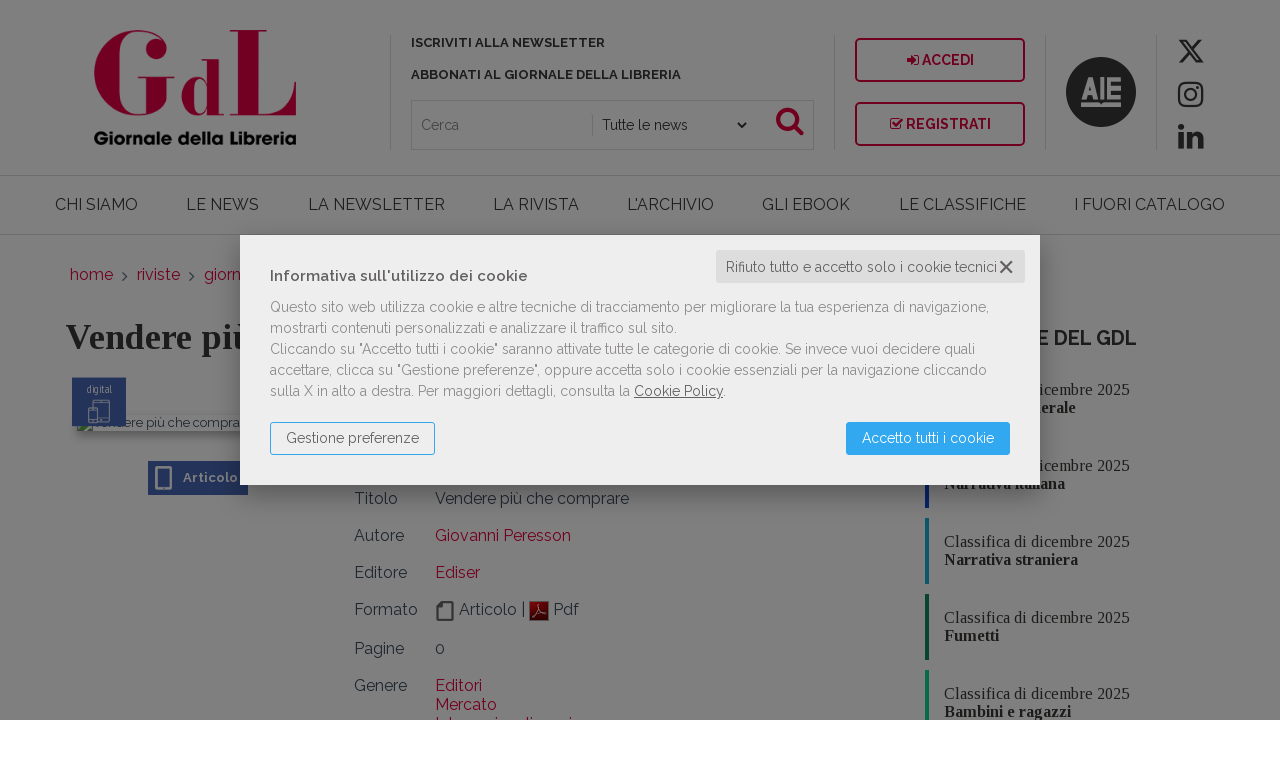

--- FILE ---
content_type: text/html; charset=UTF-8
request_url: https://www.giornaledellalibreria.it/scheda-articolo_digital/giovanni-peresson/vendere-piu-che-comprare-1124-9137_2012_4_301-1120-2012.4.2-787.html
body_size: 16156
content:


<!DOCTYPE html>
<!--[if IE 8]>
<html class="ie8 no-js htmlEcommerce" xmlns="//www.w3.org/1999/xhtml" xmlns:og="http://opengraphprotocol.org/schema/" xmlns:fb="//www.facebook.com/2008/fbml" xml:lang="it" lang="it" data-browser-name="chrome" data-browser-version="131" data-device-name="desktop" data-operative-system="mac">
<![endif]-->
<!--[if IE 9]>
<html class="ie9 no-js htmlEcommerce" xmlns="//www.w3.org/1999/xhtml" xmlns:og="http://opengraphprotocol.org/schema/" xmlns:fb="//www.facebook.com/2008/fbml" xml:lang="it" lang="it" data-browser-name="chrome" data-browser-version="131" data-device-name="desktop" data-operative-system="mac">
<![endif]-->
<!--[if !IE]><!-->
<html class=" htmlEcommerce" xmlns="//www.w3.org/1999/xhtml" xmlns:og="http://opengraphprotocol.org/schema/" xmlns:fb="//www.facebook.com/2008/fbml" xml:lang="it" lang="it" data-browser-name="chrome" data-browser-version="131" data-device-name="desktop" data-operative-system="mac">
<!--<![endif]-->


<head prefix="og: http://ogp.me/ns# fb: http://ogp.me/ns/fb# product: http://ogp.me/ns/product#">
    

<!-- Google Tag Manager -->
<script type="text/plain" cookie-consent="strictly-necessary">(function(w,d,s,l,i){w[l]=w[l]||[];w[l].push({'gtm.start':
new Date().getTime(),event:'gtm.js'});var f=d.getElementsByTagName(s)[0],
j=d.createElement(s),dl=l!='dataLayer'?'&l='+l:'';j.async=true;j.src=
'https://www.googletagmanager.com/gtm.js?id='+i+dl;f.parentNode.insertBefore(j,f);
})(window,document,'script','dataLayer','GTM-WT3J8N8');</script>
<!-- End Google Tag Manager -->


<meta http-equiv="Content-Type" content="text/html; charset=utf-8"/>
<meta http-equiv="X-UA-Compatible" content="IE=edge,chrome=1">


<title>Giornale della Libreria</title>





<meta name="viewport" content="width=device-width, initial-scale=1, shrink-to-fit=no" user-scalable="yes"/>




<link rel="preconnect" href="https://fonts.gstatic.com" crossorigin />
<link rel="preload" href="https://fonts.googleapis.com/css2?family=Open+Sans:ital,wght@0,300;0,400;0,700;1,300;1,400;1,700&family=PT+Sans+Narrow:ital,wght@0,400;0,700&family=Source+Sans+Pro:ital,wght@0,200;0,300;0,400;0,600;0,700;0,900;1,200;1,300;1,400;1,600;1,700;1,900&subset=latin-ext&font-display=optional" as="style" />
<link rel="stylesheet" href="https://fonts.googleapis.com/css2?family=Open+Sans:ital,wght@0,300;0,400;0,700;1,300;1,400;1,700&family=PT+Sans+Narrow:ital,wght@0,400;0,700&family=Source+Sans+Pro:ital,wght@0,200;0,300;0,400;0,600;0,700;0,900;1,200;1,300;1,400;1,600;1,700;1,900&subset=latin-ext&font-display=optional" type="text/css" />

<link rel="stylesheet" href="/css/style.css" type="text/css"/>

    <link rel="alternate" type="application/rss+xml" title="RSS 2.0"
          href="https://giornaledellalibreria.mediabiblos.it/feed_rss/giornale_libreria/news.xml">

	<link rel="shortcut icon" href="https://www.skinbiblos.it/img/favicon/giornale_libreria_favicon.ico" />
	<link rel="icon" href="https://www.skinbiblos.it/img/favicon/giornale_libreria_favicon.ico" />


<script type="application/ld+json">{
    "@context": "https://schema.org",
    "@type": "Product",
    "sku": "1124-9137_2012_4_301-1120-2012.4.2",
    "name": "Vendere più che comprare",
    "image": "https://giornaledellalibreria.mediabiblos.it/copertine/no_copertina_fascicoli.jpg",
    "author": [
        {
            "@type": "Person",
            "name": "Giovanni Peresson",
            "url": "https://www.giornaledellalibreria.it/libri-autore/giovanni-peresson.html"
        }
    ],
    "genre": [
        "Editori",
        "Mercato",
        "Internazionalizzazione",
        "Editoria per ragazzi",
        "Canali di vendita",
        "Distribuzione",
        "Indagini"
    ],
    "offers": {
        "@type": "Offer",
        "priceCurrency": "EUR",
        "price": "0.00",
        "availability": "https://schema.org/OnlineOnly",
        "itemCondition": "https://schema.org/NewCondition",
        "priceValidUntil": "2027-01-21"
    },
    "url": "https://www.giornaledellalibreria.it/scheda-articolo_digital/giovanni-peresson/vendere-piu-che-comprare-1124-9137_2012_4_301-1120-2012.4.2-787.html",
    "brand": "Ediser"
}</script><meta property="og:type" content="book" />
<meta property="og:url" content="https://www.giornaledellalibreria.it/scheda-articolo_digital/giovanni-peresson/vendere-piu-che-comprare-1124-9137_2012_4_301-1120-2012.4.2-787.html" />
<meta property="og:link" content="https://www.giornaledellalibreria.it/scheda-articolo_digital/giovanni-peresson/vendere-piu-che-comprare-1124-9137_2012_4_301-1120-2012.4.2-787.html" />
<meta property="og:site_name" content="www.giornaledellalibreria.it" />
<meta property="og:image" content="https://www.skinbiblos.it/img/giornale_libreria/facebook_share_default.jpg" />
<meta property="og:id" content="1124-9137_2012_4_301-1120-2012.4.2" />
<meta property="og:isbn" content="1124-9137_2012_4_301-1120-2012.4.2" />
<meta property="og:brand" content="Ediser" />
<meta property="og:title" content="Giornale della Libreria" />
<meta property="og:description" content="Siamo un network informativo che dal 1888 ascolta, aggiorna e sostiene i professionisti dell'editoria." />
<meta property="og:condition" content="new" />
<meta property="og:price" content="0.00 EUR" />
<meta property="og:availability" content="available for order" />
<meta property="og:image_link" content="https://www.skinbiblos.it/img/giornale_libreria/facebook_share_default.jpg" />
<meta property="og:ttl" content="432000" />
<meta property="fb:admins" content="100000959319066" />
<meta property="fb:app_id" content="1541639792808944" />

<meta name="referrer" content="always">

    <meta name="description" content="Siamo un network informativo che dal 1888 ascolta, aggiorna e sostiene i professionisti dell'editoria. "/>


    
    <link rel="canonical" href="https://www.giornaledellalibreria.it/scheda-articolo_digital/giovanni-peresson/vendere-piu-che-comprare-1124-9137_2012_4_301-1120-2012.4.2-787.html"/>

    <meta name="google-site-verification" content="WsgJZdwCzTa_w2dufrQnziq2yM6d89SG0r8Rdkm05rU"/>


				<meta property="product:brand" content="Ediser">
		<meta property="product:availability" content="in stock">
	<meta property="product:condition" content="new">
	<meta property="product:price:amount" content="0.00">
	<meta property="product:price:currency" content="EUR">
	<meta property="product:retailer_item_id" content="787">

    <link rel="image_src" href="https://giornaledellalibreria.mediabiblos.it/copertine//no_copertina_fascicoli.jpg" / >

    <link rel="stylesheet" href="https://www.skinbiblos.it/ver3/css_default/ver2_import_style.css" type="text/css" />

<link rel="preconnect" href="https://www.giornaledellalibreria.it" crossorigin />
<link rel="preconnect" href="https://www.giornaledellalibreria.it/assets/global/plugins/font-awesome/css/font-awesome.min.css" crossorigin />
<link rel="preload" href="/assets/global/plugins/font-awesome/css/font-awesome.min.css" as="style" />
<link rel="stylesheet" href="/assets/global/plugins/font-awesome/css/font-awesome.min.css" type="text/css" />
<link href="https://www.skinbiblos.it/ver3/css_default/product_icon.css"
      rel="stylesheet">
<link href="/assets/global/plugins/bootstrap/css/bootstrap.min.css" rel="stylesheet">

<!-- Page level plugin styles START -->
<link href="/assets/global/plugins/carousel-owl-carousel/owl-carousel/owl.carousel.css" rel="stylesheet">
<link href="/assets/global/plugins/carousel-owl-carousel/owl-carousel/owl.theme.css" rel="stylesheet">
<!-- Page level plugin styles END -->

<!-- Theme styles START -->
<link href="/assets/global/css/components.css" rel="stylesheet">
<link href="/assets/frontend/layout/css/custom_style.css" rel="stylesheet">
<link rel="preconnect" href="https://www.skinbiblos.it" crossorigin />
<link href="/assets/frontend/pages/css/style-shop.css" rel="stylesheet" type="text/css">
    <link href="https://www.skinbiblos.it/ver3/css_giornale_della_libreria/custom_style-responsive.css" rel="stylesheet">

<link href="/assets/global/plugins/rateit/src/rateit.css" rel="stylesheet" type="text/css">
<link href="https://www.skinbiblos.it/ver3/css_default/default_color.css" rel="stylesheet">

    <link href="https://www.skinbiblos.it/ver3/css_giornale_della_libreria/default_color.css" rel="stylesheet">

<link href="/assets/frontend/layout/css/custom.css" rel="stylesheet">
<!-- Theme styles END -->
<link rel="stylesheet" href="https://www.skinbiblos.it/ver3/css_default/autocomplete.css" type="text/css"/>
<link rel="preconnect" href="https://www.skinbiblos.it" crossorigin/>
<link rel="preload" href="https://www.skinbiblos.it/ver3/css_default/default.css?1762947637" as="style"/>
<link rel="stylesheet" href="https://www.skinbiblos.it/ver3/css_default/default.css?1762947637" type="text/css"/>



<link rel="preload" href="https://www.skinbiblos.it/ver3/css_giornale_della_libreria/default.css?1759159240" as="style"/>
<link rel="stylesheet" href="https://www.skinbiblos.it/ver3/css_giornale_della_libreria/default.css?1759159240" type="text/css"/>
<link rel="stylesheet" href="https://www.skinbiblos.it/ver3/css_default/buttons.css" type="text/css"/>

    <link rel="stylesheet" href="https://www.skinbiblos.it/ver3/css_giornale_della_libreria/buttons.css"/>


			<meta name="twitter:card" content="summary" />
			<meta name="twitter:url" content="https://www.giornaledellalibreria.it/scheda-articolo_digital/giovanni-peresson/vendere-piu-che-comprare-1124-9137_2012_4_301-1120-2012.4.2-787.html" />
			<meta name="twitter:title" content="Vendere più che comprare" />
			<meta name="twitter:description" content="Il settore del libro per ragazzi rappresenta probabilmente il segmento di maggior
successo internazionale dell’editoria italiana. Meglio ancora: si conferma anche con i dati 2011 (relativi a ca..." />
			<meta name="twitter:image" content="https://giornaledellalibreria.mediabiblos.it/copertine/no_copertina_fascicoli.jpg" />
			<meta name="twitter:label1" content="Autore\">
			<meta name="twitter:data1" content="Giovanni Peresson">
			<meta name="twitter:label2" content="Formato\">
			<meta name="twitter:data2" content="Articolo (Pdf)">
		



<link rel="stylesheet" href="https://www.skinbiblos.it/ver3/css_default/checkbox_radio.css?1720621329" type="text/css"/>


	    <script type="text/plain" cookie-consent="tracking">
		(function(c,l,a,r,i,t,y){
			c[a]=c[a]||function(){(c[a].q=c[a].q||[]).push(arguments)};
			t=l.createElement(r);t.async=1;t.src="https://www.clarity.ms/tag/"+i;
			y=l.getElementsByTagName(r)[0];y.parentNode.insertBefore(t,y);
		})(window, document, "clarity", "script", "d2da5i6qrv");
	</script>
	

<script type="text/javascript" src="/js/cookie-consent/create_cookie_with_policy.js"></script>
<script type="text/plain" cookie-consent="functionality" src="/js/cookie-consent/create_functionality_cookie.js"></script>
<script type="text/plain" cookie-consent="tracking" src="/js/cookie-consent/create_tracking_cookie.js"></script>
<script type="text/plain" cookie-consent="targeting" src="/js/cookie-consent/create_targeting_cookie.js"></script>



    	<script  src="/js/vars.js.php" type="text/javascript" ></script>
			<script  language="javascript" type="text/javascript" src="/js/giornale_libreria_vars.js.php" ></script>
		
        <!--[if lt IE 9]>
    <script type="text/javascript" src="/assets/global/plugins/respond.min.js" ></script>
    <![endif]-->

		<script src="https://ajax.googleapis.com/ajax/libs/jquery/3.6.0/jquery.min.js" type="text/javascript"></script>
	<script src="/assets/global/scripts/jquery-migrate-3.3.2.min.js" type="text/javascript"></script>

	<script  src="/assets/global/plugins/lazysizes/lazysizes.min.js" type="text/javascript" ></script>

    <script  src="/assets/global/plugins/bootstrap/js/bootstrap.min.js" type="text/javascript" ></script>
    	<script  src="/assets/global/plugins/jquery-slimscroll/jquery.slimscroll.min.js" type="text/javascript" ></script>
	<script  src="/assets/global/plugins/jquery.cokie.min.js" type="text/javascript" ></script>
		
		    <script  src="/assets/global/plugins/carousel-owl-carousel/owl-carousel/owl.carousel.min.js" type="text/javascript" ></script><!-- slider for products -->
        <script  src="/assets/global/plugins/bootstrap-touchspin/bootstrap.touchspin.js" type="text/javascript" ></script><!-- Quantity -->
	<script  src="/assets/global/plugins/rateit/src/jquery.rateit.js" type="text/javascript" ></script>

    <script  src="/assets/global/scripts/biblos.js" type="text/javascript" ></script>
    <script  src="/assets/frontend/layout/scripts/layout.js" type="text/javascript" ></script>
	
	
    <script  type="text/javascript" >
		jQuery(document).ready(function() {
			Biblos.init(); // init biblos core components

			Layout.init();    
			//Layout.initOWL();
						//Layout.initImageZoom();
			Layout.initTouchspin();
			//Layout.initTwitter();
			//Layout.initUniform();
			//UITree.init();
        });
    </script>
	

	<script language="javascript" type="text/javascript"  src="/js/global_scripts.js?1720445001" ></script><noscript>Il tuo browser non supporta JavaScript!</noscript>
	<script language="javascript" type="text/javascript"  src="/js/script_ver3.js?1759755474" ></script>
	<script language="javascript" type="text/javascript"  src="/js/script_accessibility_ver3.js?1688479611" ></script>
	<link rel="stylesheet" href="/js/validationengine2/css/validationEngine.jquery.css" type="text/css" media="screen" title="no title" charset="utf-8" />
	<script  src="/js/validationengine2/js/languages/jquery.validationEngine-it.js" type="text/javascript" ></script><noscript>Il tuo browser non supporta JavaScript!</noscript>
	<script  src="/js/validationengine2/js/jquery.validationEngine.js" type="text/javascript" ></script><noscript>Il tuo browser non supporta JavaScript!</noscript>

	
			<script  src="https://www.skinbiblos.it/ver3/css_giornale_della_libreria/custom_script.js?1720621329" type="text/javascript" ></script><noscript>Il tuo browser non supporta JavaScript!</noscript>
	
	<script  language="javascript" type="text/javascript" src="/js/jquery.touchSwipe.js" ></script>

	<script  language="javascript" type="text/javascript" >
		var check_load_owl_carousel_css_site = 0;
		var check_load_owl_carousel_css_default = 0,
					check_load_owl_carousel_css_default = 1;
			</script>


</head>


<body
    class="
        ecommerce
                                        site_code_giornale_libreria        tipo_articolo_digital                        product-detail-page                 productDetail                productDetailPage                                flag_iva_esente_n flag_prossima_uscita_n flag_ordinabile_s flag_rimosso_ flag_bestseller_n flag_novita_n flag_difficile_reperibilita_n flag_momentaneamente_non_disponibile_n giacenza_0                                         ver3    "
    >

<div class="skip-blocks-component">
    <a href="#site-content" class="skip-block">
        Vai al contenuto della pagina    </a>
</div>

<!-- Google Tag Manager (noscript) -->
<noscript><iframe src="https://www.googletagmanager.com/ns.html?id=GTM-WT3J8N8"
height="0" width="0" style="display:none;visibility:hidden"></iframe></noscript>
<!-- End Google Tag Manager (noscript) -->

<div class="rootMainContainer">
    
    <div class="main-header">
	<div class="header" role="region" aria-label="header">
		<div class="container">
			<div class="containerWrapper main-header-row">
				<a class="site-logo" href="/"><img src="https://www.skinbiblos.it/ver3/img_giornale_della_libreria/logo.png" alt="Giornale della Libreria"><div href="http://www.aie.it" target="_blank" class="aieLogoMobile javascriptLink"></div></a>
				<a href="javascript:void(0);" class="mobi-toggler" id="main-menu-button" aria-haspopup="true" aria-controls="main-menu-toolbar" aria-label="Menu principale" aria-expanded="false"><i class="fa fa-bars" role="presentation"></i></a>
				<div class="headerBoxMiddle">
					<a href="/landing_page--come-iscriversi-alla-newsletter-del-giornale-della-libreria-2630.html" style="color:#3a3938;">ISCRIVITI ALLA NEWSLETTER</a>
					<a href="/abbonamenti.html" style="color:#3a3938;">ABBONATI AL GIORNALE DELLA LIBRERIA</a>
					<div class="searchBoxHeader">
						<form name="form_cerca" action="/news.html" method="get" class="formSearch desktop searchForm">
							<div style="display:block; vertical-align:top; font-size:0;">
								<div style="display:inline-block; width:45%; vertical-align:top;">
									<input type="text" name="s" class="form-control siteSearch" placeholder="Cerca" value="">
								</div>
								<div style="display:inline-block; width:40%;">
									<select class="form-control siteSearchWhere">
										<option value="/news.html" selected="selected">Tutte le news</option>
										<option value="/cerca.php" >tutti i prodotti</option>
									</select>
								</div>
								<div style="display:inline-block; width:15%; padding:0 0 0 0; vertical-align:top; text-align:right;">
									<button class="siteSearch btn" type="submit" style="padding:7px 5px;"><i class="fa fa-search fa-2x" role="presentation"></i></button>
								</div>
							</div>
						</form>
					</div>
				</div>
			
				<div class="headerBoxRight">
					<div class="loginReg">
													<a href="javascript:void(0)" role="button" class="btn default class_login_link" id="id_login_link"><i class="fa fa-sign-in" role="presentation"></i> Accedi</a>
							<a href="#modal_registrazione" data-toggle="modal" data-type="registrazione" data-title="Registrati" data-url="https://users.aie.it/CreaAccount_GDL.aspx" class="btn default last openModalRegistrazione"><i class="fa fa-check-square-o" role="presentation"></i> Registrati</a>
											</div>
					<div class="searchBoxHeader">
						<form name="form_cerca" action="/news.html" method="get" class="formSearch desktop searchForm">
							<div style="display:block; vertical-align:top; font-size:0;">
								<div style="display:inline-block; width:45%; vertical-align:top;">
									<input type="text" name="s" class="form-control siteSearch" placeholder="Cerca" value="">
								</div>
								<div style="display:inline-block; width:40%;">
									<select class="form-control siteSearchWhere">
										<option value="/news.html" selected="selected">Tutte le news</option>
										<option value="/cerca.php" >tutti i prodotti</option>
									</select>
								</div>
								<div style="display:inline-block; width:15%; padding:0 0 0 0; vertical-align:top; text-align:right;">
									<button class="siteSearch btn default" type="submit" style="padding:7px 5px;"><i class="fa fa-search fa-2x" role="presentation"></i></button>
								</div>
							</div>
						</form>
					</div>
				</div>
				<a href="http://www.aie.it" target="_blank" class="aieHeaderLogo"></a>
									<div class="header-socialnetworks">
																				<a href="https://twitter.com/gdl_AIE/" title="Seguici su Twitter" target="_blank">
								<i class="fa fa-twitter" role="presentation"></i>
							</a>
																				<a href="https://www.instagram.com/giornaledellalibreria/" title="Seguici su Instagram" target="_blank">
								<i class="fa fa-instagram" role="presentation"></i>
							</a>
																				<a href="https://www.linkedin.com/company/giornale-della-libreria/" title="Seguici su Linkedin" target="_blank">
								<i class="fa fa-linkedin" role="presentation"></i>
							</a>
											</div>
							</div>
			<div class="rowNoMargin linkHeaderToolbar">
				<div class="col50Perc">
					<a href="/abbonamenti.html">ABBONATI AL GIORNALE DELLA LIBRERIA</a>
				</div>
				<div class="col50Perc">
					<a href="/landing_page--come-iscriversi-alla-newsletter-del-giornale-della-libreria-2630.html">ISCRIVITI ALLA NEWSLETTER</a>
				</div>
			</div>
		</div>
		<div class="container headerToolbar mainToolbar">
			<div class="containerWrapper">
				<div class="header-navigation font-transform-inherit">
										<ul class="">
												<li><a href="/chi-siamo.html">CHI SIAMO</a></li>
						<li><a href="/news.html">LE NEWS</a></li>
						<li><a href="/landing_page--la-newsletter-del-giornale-della-libreria-2716.html">LA NEWSLETTER</a></li>
						<li><a href="/fascicoli-anno-2026.html">LA RIVISTA</a></li>
						<li><a href="/fascicoli-archivio.html">L'ARCHIVIO</a></li>
						<li><a href="/ebook.html">GLI EBOOK</a></li>
						<li><a href="/categorie/le-classifiche-19.html">LE CLASSIFICHE</a></li>
												<li><a href="/download.html">I FUORI CATALOGO</a></li>
												<li class="mobileMenuLink"><a href="/landing_page--come-iscriversi-alla-newsletter-del-giornale-della-libreria-2630.html">ISCRIVITI ALLA NEWSLETTER</a></li>
						<li class="mobileMenuLink"><a href="/abbonamenti.html">ABBONATI AL GIORNALE DELLA LIBRERIA</a></li>

																													<li class="mobileMenuLink">
									<a href="https://twitter.com/gdl_AIE/" title="Seguici su Twitter" target="_blank">
											<i class="fa fa-twitter" role="presentation"></i>
										Twitter										</a>
								</li>
																							<li class="mobileMenuLink">
									<a href="https://www.instagram.com/giornaledellalibreria/" title="Seguici su Instagram" target="_blank">
											<i class="fa fa-instagram" role="presentation"></i>
										Instagram										</a>
								</li>
																							<li class="mobileMenuLink">
									<a href="https://www.linkedin.com/company/giornale-della-libreria/" title="Seguici su Linkedin" target="_blank">
											<i class="fa fa-linkedin" role="presentation"></i>
										Linkedin										</a>
								</li>
													
													<li class="mobileMenuLink"><a href="javascript:void(0)" role="button" class="class_login_link" id="id_login_link"><i class="fa fa-sign-in" role="presentation"></i> ACCEDI</a></li>
							<li class="mobileMenuLink"><a href="#modal_registrazione" data-toggle="modal" data-type="registrazione" data-title="Registrati" data-url="https://users.aie.it/CreaAccount_GDL.aspx" class="openModalRegistrazione"><i class="fa fa-check-square-o" role="presentation"></i> Registrati</a></li>
											</ul>
				</div>
			</div>
		</div>
	</div>
	<div class="container headerToolbar mainToolbar fixedHeader">
		<div class="containerWrapper">
			<div class="header-navigation font-transform-inherit" style="display:block;">
				<ul>
					<li class="logo noHover"><a href="/"><img src="https://www.skinbiblos.it/ver3/img_giornale_della_libreria/logo_toolbar_fixed.png" alt="" /></a></li>
					<li><a href="/chi-siamo.html">CHI SIAMO</a></li>
					<li><a href="/news.html">LE NEWS</a></li>
					<li><a href="/landing_page--la-newsletter-del-giornale-della-libreria-2716.html">LA NEWSLETTER</a></li>
					<li><a href="/fascicoli-anno-2026.html">LA RIVISTA</a></li>
					<li><a href="/fascicoli-archivio.html">L'ARCHIVIO</a></li>
					<li><a href="/ebook.html">GLI EBOOK</a></li>
					<li><a href="/categorie/le-classifiche-19.html">LE CLASSIFICHE</a></li>
										<li><a href="/download.html">I FUORI CATALOGO</a></li>
										<li class="headerSearch noHover">
						<div class="searchForm"></div>
						<a href="" role="button" class="openSearchLayer"><i class="fa fa-search" role="presentation"></i></a>
						<div class="searchBoxHeaderFixed">
							<form name="form_cerca" action="/news.html" method="get" class="formSearch desktop searchForm">
								<div style="display:block; vertical-align:top; font-size:0;">
									<div style="display:inline-block; width:45%; vertical-align:top;">
										<input type="text" name="s" class="form-control siteSearch" placeholder="Cerca" value="">
									</div>
									<div style="display:inline-block; width:40%;">
										<select class="form-control siteSearchWhere">
											<option value="/news.html" selected="selected">Tutte le news</option>
											<option value="/cerca.php" >tutti i prodotti</option>
										</select>
									</div>
									<div style="display:inline-block; width:15%; padding:0 0 0 0; vertical-align:top; text-align:right;">
										<button class="siteSearch btn" type="submit" style="padding:7px 5px;"><i class="fa fa-search fa-2x" role="presentation"></i></button>
									</div>
								</div>
							</form>
						</div>
					</li>
				</ul>
			</div>
		</div>
	</div>
	</div>

<div id="searchAlertModal">
	<div class="searchAlertMsg">
		<a href="" role="button" class="closeSearchAlertModal" aria-label="Chiudi"></a>
		<h2 class="modal-title">Attenzione, controllare i dati.</h2>
		<p></p>
		<div class="actionBar">
			<a class="btn btn-default closeSearchAlert">Chiudi</a>
		</div>
	</div>
</div>
<div class="modal default fade in" id="modal_registrazione" tabindex="-1" role="basic" aria-hidden="false">
	<div class="modal-dialog">
		<div class="modal-content">
			<div class="modal-header">
				<button type="button" class="close" data-dismiss="modal" aria-hidden="true" aria-label="Chiudi"></button>
				<h2 class="modal-title">Registrati</h2>
			</div>
			<div class="modal-body">
				 <iframe id="registrazione_window" frameborder="0" scrolling="auto"></iframe>
			</div>
			<div class="modal-footer">
				<button type="button" class="btn grey" data-dismiss="modal">Chiudi</button>
			</div>
		</div>
	</div>
</div>
<div class="modal default fade in" id="modal_acquista" tabindex="-1" role="basic" aria-hidden="false">
	<div class="modal-dialog">
		<div class="modal-content">
			<div class="modal-header">
				<button type="button" class="close" data-dismiss="modal" aria-hidden="true" aria-label="Chiudi"></button>
				<h2 class="modal-title">Acquista</h2>
			</div>
			<div class="modal-body">
				 <iframe id="acquista_window" frameborder="0" scrolling="auto"></iframe>
			</div>
			<div class="modal-footer">
				<button type="button" class="btn grey" data-dismiss="modal">Chiudi</button>
			</div>
		</div>
	</div>
</div>


    <div class="main" id="site-content">
        <div class="container">

            
            			<ul class="breadcrumb" itemscope itemtype="http://schema.org/BreadcrumbList" role="menu">
			<li class="breadcrumbsHome" itemprop="itemListElement" itemscope itemtype="http://schema.org/ListItem" role="none">
				<a href="/" itemprop="item" aria-label="vai all'Home" role="menuitem">
					<span itemprop="name">Home</span>
				</a>
				<meta itemprop="position" content="1" role="none" />
			</li>
												<li itemprop="itemListElement" itemscope itemtype="http://schema.org/ListItem" role="none">
						<a href="/riviste.html" itemprop="item" aria-label="vai a Riviste" role="menuitem">
							<span itemprop="name">Riviste</span>
						</a>
						<meta itemprop="position" content="2" role="none" />
					</li>
																<li itemprop="itemListElement" itemscope itemtype="http://schema.org/ListItem" role="none">
						<a href="/rivista/giornale-della-libreria-1.html" itemprop="item" aria-label="vai a Giornale della Libreria" role="menuitem">
							<span itemprop="name">Giornale della Libreria</span>
						</a>
						<meta itemprop="position" content="3" role="none" />
					</li>
										<li class="active" itemprop="itemListElement" itemscope itemtype="http://schema.org/ListItem" role="none">
				<span itemprop="name" aria-label="pagina Vendere più che comprare" aria-current="page" role="menuitem">
					Vendere più che comprare				</span>
				<meta itemprop="position" content="4" role="none" />
			</li>
		</ul>
	

            <!-- BEGIN SIDEBAR & CONTENT -->
            <div class="row margin-bottom-40 mainContentBox">
                <div class="col-md-8 mainBody customBodyWidth " itemscope itemtype="https://schema.org/Book" role="region" aria-label="main">
	<meta itemprop="url" content="//www.giornaledellalibreria.it/scheda-articolo_digital/giovanni-peresson/vendere-piu-che-comprare-1124-9137_2012_4_301-1120-2012.4.2-787.html" />
	

		<style>
		body ,
		body.ecommerce {
			background:#fff !important;
		}
	</style>
	<h1 itemprop="name">Vendere più che comprare</h1>
<script  src="/js/libro_dettaglio_ver3.js" type="text/javascript"></script>
<div class="product-page  prodotto_articolo_digital">
    <div class="row">
        <div class="col-sm-4 col-md-4 dettaglioCol_1 margin-bottom-30">
		<div class="product-main-image ">
	    <span class="productOptions startupOptions">
        <span class="txtOption isDigitalLabel articolo_digital " title="prodotto in formato pdf">digital<img src="https://www.skinbiblos.it/ver3/img_default/tablet_icon.png" alt="Device" /></span>    </span>
	<div class="productImage">
		<img alt="Vendere più che comprare"
			src="https://giornaledellalibreria.mediabiblos.it/copertine/no_copertina_fascicoli.jpg"
			itemprop="image"
			class="img-responsive"
			data-bigimgsrc="https://giornaledellalibreria.mediabiblos.it/copertine/no_copertina_fascicoli.jpg"
			width=""
			height=""
			border="0"
			
		/>
	</div>
</div>
	
			<div class="digitalProduct dettaglio">
			<div class="tipo_articolo_digital">Articolo</div>
		</div>
		<div class="clearBoth"><!-- --></div>
		
	



	</div>
        <div class="col-sm-8 col-md-8 dettaglioCol_2_2">
        <script type="text/plain" cookie-consent="functionality">
	$(window).load(function () {
					$('#google_book_anteprima').show();
			});
</script><noscript>Il tuo browser non supporta JavaScript!</noscript>
<table role="presentation" border="0" cellspacing="0" cellpadding="0" class="product_info">
	<tr valign="top">
		<td class="cell_1">Rivista</td>
		<td class="cell_2"><a href="/rivista/giornale-della-libreria-1.html">Giornale della Libreria</a></td>
	</tr>
			<tr valign="top">
			<td class="cell_1">Fascicolo</td>
			<td class="cell_2"><a href="/scheda-fascicolo_contenitore_digital/autori-vari/aprile-2012-1124-9137_2012_4-771.html">Aprile 2012</a></td>
		</tr>
		<tr valign="top">
		<td class="cell_1">Titolo</td>
		<td class="cell_2">
			Vendere più che comprare								</td>
	</tr>
								<tr valign="top" class="productDetailInfoAuthor tipo_autore last-item-autori">
			<td class="cell_1">
				Autore			</td>
			<td class="cell_2 infoBookAutore">
				<a href="/libri-autore/giovanni-peresson.html" itemprop="author" itemscope itemtype="http://schema.org/Person">Giovanni Peresson<meta itemprop="name" content="Giovanni Peresson" /><link itemprop="url" content="/libri-autore/giovanni-peresson.html" /></a>			</td>
		</tr>
		<tr>
		<td class="cell_1">Editore</td>
		<td class="cell_2">
							<a href="/editore-ediser-14873.html" itemprop="publisher" itemscope itemtype="https://schema.org/Organization">
					<meta itemprop="name" content="Ediser" />
					<link itemprop="url" content="/editore-ediser-14873.html" />
					Ediser				</a>
					</td>
	</tr>
	<tr>
		<td class="cell_1">Formato</td>
		<td class="cell_2">
							<img src="https://www.skinbiblos.it/img/formato/modern//default.png" title="Articolo" width="20" height="20" align="absmiddle" /> Articolo										|
															<img src="https://www.skinbiblos.it/img/formato/modern/pdf.png" width="20" height="20" title="Pdf" alt=""  align="absmiddle" />
										<span>Pdf</span>
														</td>
	</tr>
	


	
	<tr>
		<td class="cell_1">Pagine</td>
		<td class="cell_2">
			0		</td>
	</tr>
			<tr valign="top">
			<td class="cell_1">Genere</td>
			<td class="cell_2">
				<a href="/libri-genere-editori-152.html" class="noParent">Editori</a><br /><a href="/libri-genere-mercato-154.html" class="noParent">Mercato</a><br /><a href="/libri-genere-internazionalizzazione-155.html" class="noParent">Internazionalizzazione</a><br /><a href="/libri-genere-editoria-per-ragazzi-157.html" class="noParent">Editoria per ragazzi</a><br /><a href="/libri-genere-canali-di-vendita-159.html" class="noParent">Canali di vendita</a><br /><a href="/libri-genere-distribuzione-161.html" class="noParent">Distribuzione</a><br /><a href="/libri-genere-indagini-168.html" class="noParent">Indagini</a>				<meta itemprop="about" content="EditoriMercatoInternazionalizzazioneEditoria per ragazziCanali di venditaDistribuzioneIndagini">
			</td>
		</tr>
					<tr>
			<td class="cell_1">Online da</td>
			<td class="cell_2">
				01-2012			</td>
		</tr>
						<tr valign="top">
			<td class="cell_1">Issn</td>
			<td class="cell_2">
				1124-9137 (stampa)<span style="color:#999;"> | </span>2385-118X (digitale)			</td>
		</tr>
			</table>

                        
                        <div class="row estrattoWishlistBox">
                <div class="col-sm-6 margin-bottom-30">
                                            <a href="" role="button" class="btn btn-xs grayRed class_login_link"><i class="wishlist" role="presentation"></i> <span>aggiungi ai desideri</span></a>
                                    </div>
            </div>
            
            <div class="price-availability-block clearfix">
            <div class="product-item">
                <div class="product-page-cart">
                    <div class="cartButtonBox">
                        <div id="cart_variazioni_prodotto_default" class="ctaContent cartVariazioniProdotto">
                                                        														                            <div class="price-button productDetailBox">
                                
		
	<div class="price "><strong>&nbsp;</strong></div>															<a href="javascript:void(0)" role="button" class="btn btn-default margin-bottom-5 add2cart itemProduct loginDownload last class_login_link" title="Prodotto scaricabile con autenticazione">
									<i class="fa fa-unlock-alt" role="presentation"></i>
									<span>Accedi / registrati</span>
								</a>
																											<div class="row"></div>
										<div class="fontSize13" align="right">Accedi o registrati per scaricare il file</div>
																															
                            </div>
                        </div>
                                            </div>
                </div>
						
                				            </div>
        </div>
    
    					<div class="social-network-toolbar">
			<ul>
				<li class="facebook">
					<a href="#Facebook" class="tooltips" data-container="body" data-delay='{"show":"600","hide":"0"}' onclick="return openFBSharer('https://www.giornaledellalibreria.it/scheda-articolo_digital/giovanni-peresson/vendere-piu-che-comprare-1124-9137_2012_4_301-1120-2012.4.2-787.html')" title="Condividi su Facebook" aria-label="Condividi su Facebook in nuova finestra"><i class="fa fa-facebook" role="presentation"></i></a>
				</li>
				<li class="twitter">
										<a href="https://twitter.com/intent/tweet?text=Ti%20consiglio%20Vendere%20pi%C3%B9%20che%20comprare%0Adi%20Peresson%20Giovanni%0Ahttps%3A%2F%2Fwww.giornaledellalibreria.it%2Fscheda-articolo_digital%2Fgiovanni-peresson%2Fvendere-piu-che-comprare-1124-9137_2012_4_301-1120-2012.4.2-787.html" class="tooltips" data-container="body" data-delay='{"show":"600","hide":"0"}' rel="nofollow" title="Condividi su Twitter" target="_blank" aria-label="Condividi su Twitter in nuova finestra"><i class="fa fa-twitter" role="presentation"></i></a>
				</li>
				<li class="linkedin">
					<a href="https://www.linkedin.com/shareArticle?mini=true&url=https%3A%2F%2Fwww.giornaledellalibreria.it%2Fscheda-articolo_digital%2Fgiovanni-peresson%2Fvendere-piu-che-comprare-1124-9137_2012_4_301-1120-2012.4.2-787.html" class="tooltips" data-container="body" data-delay='{"show":"600","hide":"0"}' rel="nofollow" title="Condividi su Linkedin" target="_blank" aria-label="Condividi su Linkedin in nuova finestra"><i class="fa fa-linkedin" role="presentation"></i></a>
				</li>
														<li class="pinterest">
						<a href="https://www.giornaledellalibreria.it/scheda-articolo_digital/giovanni-peresson/vendere-piu-che-comprare-1124-9137_2012_4_301-1120-2012.4.2-787.html" data-image="https%3A%2F%2Fgiornaledellalibreria.mediabiblos.it%2Fcopertine_hq%2F" data-desc="Vendere%20pi%C3%B9%20che%20comprare%20-%20Il%20settore%20del%20libro%20per%20ragazzi%20rappresenta%20probabilmente%20il%20segmento%20di%20maggior%0D%0Asuccesso%20internazionale%20dell%E2%80%99editoria%20italiana.%20Meglio%20ancora%3A%20si%20conferma%20anche%20con%20i%20dati%202011%20%28relativi%20a%20case%20editrici%20che%20coprono%20il%2072%25%20della%20produzione%20di%20novit%C3%A0%29%20quanto%20il%20settore%20si%20stia%20sempre%20pi%C3%B9%20internazionalizzando.%20Nella%20vendita%20di%20diritti%20e%20nelle%20coedizioni%20%28rilevate%20per%20la%20prima%20volta%20quest%E2%80%99anno%29%3A%201.108.%0D%0AQuesto%20orientamento%20verso%20mercati%20stranieri%20trae%20origine%20da%20diversi%20fattori.%20Innanzitutto%20il%20mercato%20domestico%20non%20pu%C3%B2%20essere%20il%20solo%20e%20unico%20bacino.%20Per%20quanto%20il%20mercato%20dei%20libri%20per%20ragazzi%20tra%20i%206%20e%20i%2017%20anni%20rappresenti%20un%20mercato%20in%20crescita%20sia%20in%20termini%20di%20lettura%20%28%2B17%25%29%20che%20di%20fatturato%20coprendo%20una%20fascia%20del%2014%25%20delle%20vendite%20nei%20canali%20trade%2C%20restano%20limiti%20evidenti.%20Innanzitutto%20il%20dato%20demografico%3A%20in%20Italia%20nel%201975%20vi%20erano%2014%2C5%20milioni%20di%20under%0D%0A20%20e%209%2C6%20milioni%20di%20over%2060.%20Nel%202030%20si%20stima%20che%20vi%20saranno%2017%2C7%20milioni%20di%20over%2060%20e%206%2C9%20milioni%20di%20under%2020.%20Poi%20gli%20indici%20di%20lettura%20e%20d%E2%80%99acquisto%20di%20libri%20per%20bambini%2C%20anche%20se%20in%20crescita%2C%20restano%20comunque%20nelle%20ultime%20posizioni%20tra%20i%20Paesi%2Fmercati%20dell%E2%80%99UE5.%20Questa%20situazione%20ha%20spinto%20le%20case%20editrici%20di%20libri%20per%20bambini%20e%20ragazzi%20verso%20iniziative%20di%20coedizione%20e%20attivit%C3%A0%20di%20licencing%2C%20joint%20venture%2C%20direttamente%20verso%20i%20mercati%20internazionali." class="socialBtnPinIt tooltips" data-container="body" data-delay='{"show":"600","hide":"0"}' title="Condividi su Pinterest" aria-label="Condividi su Pinterest in nuova finestra"><i class="fa fa-pinterest-p" role="presentation"></i></a>
					</li>
							</ul>
		</div>
					






</div>
        		
			
		
        
                    
            </div>

    
	<div class="row">

        <div class="product-page-content productContent">
            
            <ul id="productTab" class="nav nav-tabs  singleTab">
                <li class="active" id="descrizione_navtab"><a href="#dettaglio_descrizione" data-toggle="tab">Descrizione</a></li>
                                                                                                                            </ul>

            <div id="productTabContent" class="tab-content">
                <div class="tab-pane fade active in" id="dettaglio_descrizione">
    	<span itemprop="description" class="prodottoDescrizione">Il settore del libro per ragazzi rappresenta probabilmente il segmento di maggior
successo internazionale dell’editoria italiana. Meglio ancora: si conferma anche con i dati 2011 (relativi a case editrici che coprono il 72% della produzione di novità) quanto il settore si stia sempre più internazionalizzando. Nella vendita di diritti e nelle coedizioni (rilevate per la prima volta quest’anno): 1.108.
Questo orientamento verso mercati stranieri trae origine da diversi fattori. Innanzitutto il mercato domestico non può essere il solo e unico bacino. Per quanto il mercato dei libri per ragazzi tra i 6 e i 17 anni rappresenti un mercato in crescita sia in termini di lettura (+17%) che di fatturato coprendo una fascia del 14% delle vendite nei canali trade, restano limiti evidenti. Innanzitutto il dato demografico: in Italia nel 1975 vi erano 14,5 milioni di under
20 e 9,6 milioni di over 60. Nel 2030 si stima che vi saranno 17,7 milioni di over 60 e 6,9 milioni di under 20. Poi gli indici di lettura e d’acquisto di libri per bambini, anche se in crescita, restano comunque nelle ultime posizioni tra i Paesi/mercati dell’UE5. Questa situazione ha spinto le case editrici di libri per bambini e ragazzi verso iniziative di coedizione e attività di licencing, joint venture, direttamente verso i mercati internazionali.</span>	<div class="clearBoth spacerProductDescription margin-bottom-30">&nbsp;</div>

			
    
    
</div>

            </div>

        </div>

        									<div class="product-page-content">
					<h3 class="deviceTitle">Ebook in formato <strong>Pdf</strong> leggibile su questi device:</h3>
					<ul class="deviceReader">
																			<li style="width:16.666666666667%;">
								<div class="deviceType computer" role="img" alt="deviceType computer" aria-label="deviceType computer"></div>
								<div class="deviceName">
									<span>Computer</span>
																														<div class="infoSwApp">con Software:</div>
																				<div class="swAppSeparator width6"></div>
										<ul class="software">
																							<li>
													<a href="http://get.adobe.com/it/reader/" target="_blank" aria-label="Apri in una nuova finestra">Adobe PDF Reader</a>
													<div class="swAppSeparator width6"></div>
												</li>
																					</ul>
																	</div>
							</li>
													<li style="width:16.666666666667%;">
								<div class="deviceType android" role="img" alt="deviceType android" aria-label="deviceType android"></div>
								<div class="deviceName">
									<span>Android</span>
																	</div>
							</li>
													<li style="width:16.666666666667%;">
								<div class="deviceType apple" role="img" alt="deviceType apple" aria-label="deviceType apple"></div>
								<div class="deviceName">
									<span>iPhone/Ipad</span>
																														<div class="infoSwApp">con App:</div>
																				<div class="swAppSeparator width6"></div>
										<ul class="software">
																							<li>
													<a href="https://itunes.apple.com/it/app/adobe-acrobat-reader/id469337564" target="_blank" aria-label="Apri in una nuova finestra">Adobe PDF Reader</a>
													<div class="swAppSeparator width6"></div>
												</li>
																					</ul>
																	</div>
							</li>
													<li style="width:16.666666666667%;">
								<div class="deviceType e-reader" role="img" alt="deviceType e-reader" aria-label="deviceType e-reader"></div>
								<div class="deviceName">
									<span>E-Book Reader</span>
																	</div>
							</li>
													<li style="width:16.666666666667%;">
								<div class="deviceType ibs-reader" role="img" alt="deviceType ibs-reader" aria-label="deviceType ibs-reader"></div>
								<div class="deviceName">
									<span>Ibs Tolino</span>
																	</div>
							</li>
													<li style="width:16.666666666667%;">
								<div class="deviceType kobo" role="img" alt="deviceType kobo" aria-label="deviceType kobo"></div>
								<div class="deviceName">
									<span>Kobo</span>
																	</div>
							</li>
											</ul>
				</div>
					


    </div>




    </div>

</div>
<div class="sidebar col-md-4" role="region" aria-label="sidebar">
	<div class="sidebarContent">
			<div class=" clearfix sidebar-news margin-bottom-30 tipo_2">
																	<h2 class=" ">CLASSIFICHE DEL GDL</h2>
												<div class="sidebar-classifiche">
		                                                <div class="col-md-100 col-sm-6 col-xs-100">
                        <a href="/pagina/classifica-generale/classifica-di-dicembre-2025-7027.html" class="newsContent classifica_generale">
                            <span class="ultima-classifica">
                                Classifica di dicembre 2025                            </span>
                            <span class="categoria-classifica">
                                Classifica generale                            </span>
                        </a>
                    </div>
                                                                                    <div class="col-md-100 col-sm-6 col-xs-100">
                        <a href="/pagina/narrativa-italiana/classifica-di-dicembre-2025-7023.html" class="newsContent classifica_narrativa_italiana">
                            <span class="ultima-classifica">
                                Classifica di dicembre 2025                            </span>
                            <span class="categoria-classifica">
                                Narrativa italiana                            </span>
                        </a>
                    </div>
                                                                                    <div class="col-md-100 col-sm-6 col-xs-100">
                        <a href="/pagina/narrativa-straniera/classifica-di-dicembre-2025-7024.html" class="newsContent classifica_narrativa_straniera">
                            <span class="ultima-classifica">
                                Classifica di dicembre 2025                            </span>
                            <span class="categoria-classifica">
                                Narrativa straniera                            </span>
                        </a>
                    </div>
                                                                                    <div class="col-md-100 col-sm-6 col-xs-100">
                        <a href="/pagina/fumetti/classifica-di-dicembre-2025-7021.html" class="newsContent classifica_fumetti">
                            <span class="ultima-classifica">
                                Classifica di dicembre 2025                            </span>
                            <span class="categoria-classifica">
                                Fumetti                            </span>
                        </a>
                    </div>
                                                                                    <div class="col-md-100 col-sm-6 col-xs-100">
                        <a href="/pagina/bambini-e-ragazzi/classifica-di-dicembre-2025-7020.html" class="newsContent classifica_bambini_ragazzi">
                            <span class="ultima-classifica">
                                Classifica di dicembre 2025                            </span>
                            <span class="categoria-classifica">
                                Bambini e ragazzi                            </span>
                        </a>
                    </div>
                                                                                    <div class="col-md-100 col-sm-6 col-xs-100">
                        <a href="/pagina/saggistica-divulgativa-accademica-professiona/classifica-di-dicembre-2025-7025.html" class="newsContent classifica_saggistica">
                            <span class="ultima-classifica">
                                Classifica di dicembre 2025                            </span>
                            <span class="categoria-classifica">
                                Saggistica divulgativa, accademica, professionale                            </span>
                        </a>
                    </div>
                                                                                    <div class="col-md-100 col-sm-6 col-xs-100">
                        <a href="/pagina/manualistica/classifica-di-dicembre-2025-7026.html" class="newsContent classifica_manualistica">
                            <span class="ultima-classifica">
                                Classifica di dicembre 2025                            </span>
                            <span class="categoria-classifica">
                                Manualistica                            </span>
                        </a>
                    </div>
                                            <div class="calssifiche-collaborazione">
    <div class="calssifiche-collaborazione-con">In collaborazione con</div>
    <div class="classifiche-partner">
        <a class="classifiche-partner-nielsen">
            <img src="https://www.skinbiblos.it/ver3/img_giornale_della_libreria/nielsen.png" />
        </a>
        <a href="https://www.ie-online.it/" target="_blank" class="classifiche-partner-informazioni-editoriali">
            <img src="https://www.skinbiblos.it/ver3/img_giornale_della_libreria/informazioni_editoriali.png" />
        </a>
    </div>
</div>
    </div>
	</div>
	<div class=" clearfix sidebar-news margin-bottom-30 tipo_2">
																<h2 class=" "><a href="/categorie/poltrone-30.html">POLTRONE</a></h2>
									<div class="news-item colNews row-sm">
								<div class="col-md-100 col-sm-6 col-xs-100">
				<a href="/news/poltrone/jessica-sanger-e-ora-alla-guida-del-freedom-to-publish-committee-di-ipa-7034.html" class="newsContent">
																		<div class="newsImage">
								<div class="imagePhoto" style="background:url(https://giornaledellalibreria.mediabiblos.it/news/jessica-sanger-e-ora-alla-guida-del-freedom-to-publish-committee-di-ipa-7034-7034.jpg?ts=1768379868)"></div>
							</div>
																<div class="newsText newsInfo ">
												Jessica Sänger è ora alla guida del Freedom to Publish Committee di IPA					
					</div>
				</a>
			</div>
			</div>
	
		</div>
	<div class=" clearfix sidebar-news margin-bottom-30 tipo_2 gdl-tv">
																<h2 class=" "><a href="/categorie/gdl-tv-28.html">GDL TV</a></h2>
									<div class="news-item colNews row-sm">
								<div class="col-md-100 col-sm-6 col-xs-100">
				<a href="/news/gdl-tv/giorgio-riva-rieletto-presidente-del-gruppo-educativo-aie-necessaria-la-detrazione-fiscale-per-gli-acquisti-di-libri-di-testo-6826.html" class="newsContent">
																		<div class="newsImage">
								<div class="imagePhoto" style="background:url(https://giornaledellalibreria.mediabiblos.it/news/giorgio-riva-rieletto-presidente-del-gruppo-educativo-aie-necessaria-la-detrazio-6826.jpg?ts=1758898605)"></div>
							</div>
																<div class="newsText newsInfo ">
												Giorgio Riva rieletto presidente del gruppo Educativo AIE. «Necessaria la detrazione fiscale per gli acquisti di libri di testo»					
					</div>
				</a>
			</div>
			</div>
	
		</div>
	<div class=" clearfix sidebar-news margin-bottom-30 tipo_2">
																<h2 class=" "><a href="/categorie/offerte-di-lavoro-16.html">Offerte di lavoro</a></h2>
									<div class="news-item colNews row-sm">
								<div class="col-md-100 col-sm-6 col-xs-100">
				<a href="/news/offerte-di-lavoro/lavoro-12-posizioni-aperte-e-10-stage-in-editoria-7042.html" class="newsContent">
																		<div class="newsImage">
								<div class="imagePhoto" style="background:url(https://giornaledellalibreria.mediabiblos.it/news/lavoro-12-posizioni-aperte-e-10-stage-in-editoria-7042.png?ts=1768836468)"></div>
							</div>
																<div class="newsText newsInfo ">
												Lavoro: 12 posizioni aperte e 10 stage in editoria					
					</div>
				</a>
			</div>
			</div>
	
		</div>
	<div class=" clearfix sidebar-news margin-bottom-30 tipo_1">
																<h2 class=" "><a href="/news.html">Le più lette</a></h2>
									<div class="news-item colNews row-sm">
								<div class="col-md-100 col-sm-4 col-xs-100">
				<a href="/news/lettura/certi-libri-a-un-certo-punto-sono-dappertutto-7015.html" class="newsContent">
											<div class="newsBackground" style="background:url(https://giornaledellalibreria.mediabiblos.it/news/certi-libri-a-un-certo-punto-sono-dappertutto-7015.jpg?ts=1766072211"></div>
										<div class="newsText newsInfo ">
													<div class="newsInfo newsNumber">1</div>
												Certi libri, a un certo punto, sono dappertutto					
					</div>
				</a>
			</div>
								<div class="col-md-100 col-sm-4 col-xs-100">
				<a href="/news/classifiche/quali-sono-stati-i-libri-piu-venduti-a-dicembre-in-italia-ecco-le-nuove-classifiche-del-gdl-7028.html" class="newsContent">
											<div class="newsBackground" style="background:url(https://giornaledellalibreria.mediabiblos.it/news/quali-sono-stati-i-libri-piu-venduti-a-dicembre-in-italia-ecco-le-nuove-classifiche-del-gdl-7028.png?ts=1767953839"></div>
										<div class="newsText newsInfo ">
													<div class="newsInfo newsNumber">2</div>
												Quali sono stati i libri più venduti a dicembre in Italia? Ecco le nuove classifiche del GdL					
					</div>
				</a>
			</div>
								<div class="col-md-100 col-sm-4 col-xs-100">
				<a href="/news/lettura/la-nuova-era-dei-contenuti-spicy-nei-libri-6316.html" class="newsContent">
											<div class="newsBackground" style="background:url(https://giornaledellalibreria.mediabiblos.it/news/la-nuova-era-dei-contenuti-spicy-nei-libri-6316.png?ts=1730996661"></div>
										<div class="newsText newsInfo ">
													<div class="newsInfo newsNumber">3</div>
												La nuova era dei contenuti «spicy» nei libri					
					</div>
				</a>
			</div>
			</div>
	
		</div>
	<div class=" clearfix sidebar-news margin-bottom-30 tipo_2">
																<h2 class=" "><a href="/categorie/notizie-dallaie-14.html">Notizie dall'AIE</a></h2>
									<div class="news-item colNews row-sm">
								<div class="col-md-100 col-sm-6 col-xs-100">
				<a href="/news/notizie-dallaie/nasce-il-file-festival-della-letteratura-italiana-in-grecia-dal-13-al-15-febbraio-autrici-e-autori-italiani-protagonisti-ad-atene-7039.html" class="newsContent">
																		<div class="newsImage">
								<div class="imagePhoto" style="background:url(https://giornaledellalibreria.mediabiblos.it/news/nasce-il-file-festival-della-letteratura-italiana-in-grecia-dal-13-al-15-febbrai-7039.jpg?ts=1768484879)"></div>
							</div>
																<div class="newsText newsInfo ">
												Nasce il FILE – Festival della Letteratura Italiana in Grecia: dal 13 al 15 febbraio autrici e autori italiani protagonisti ad Atene					
					</div>
				</a>
			</div>
								<div class="col-md-100 col-sm-6 col-xs-100">
				<a href="/news/notizie-dallaie/libri-scolastici-per-agcm-laumento-dei-prezzi-e-in-linea-con-linflazione-7032.html" class="newsContent">
																		<div class="newsImage">
								<div class="imagePhoto" style="background:url(https://giornaledellalibreria.mediabiblos.it/news/libri-scolastici-per-agcm-laumento-dei-prezzi-e-in-linea-con-linflazione-7032-7032.png?ts=1768225816)"></div>
							</div>
																<div class="newsText newsInfo ">
												Libri scolastici, per Agcm l'aumento dei prezzi è in linea con l'inflazione					
					</div>
				</a>
			</div>
			</div>
	
		</div>
	</div>
</div>
            </div>
            <!-- END SIDEBAR & CONTENT -->
        </div>
    </div>

    	<div class="fullWidthColor newsListaGrid newsSliderBox">
		<div class="container">
							<h2><a href="/news.html">CONTINUA A LEGGERE</a></h2>
							<link rel="stylesheet" href="https://www.skinbiblos.it/ver3/css_default/owl_carusel_news.css" type="text/css">
<div class="row margin-bottom-40 newsGridMinimalSlider">
	<div class="col-xs-12 newsSlideContainer">
		<div class="owl-carousel owl-carousel4 is4">
							<div class="itemWrapper">
					<div class="product-item">

						<div class="itemElementNews">
							<a href="/news/editori/sei-strategie-di-marketing-editoriale-tra-le-piu-interessanti-del-2025-7041.html" class="newsImg">
								<div class="imageContentBg" style="background:url(https://giornaledellalibreria.mediabiblos.it/news/thumb/sei-strategie-di-marketing-editoriale-tra-le-piu-interessanti-del-2025--7041.jpg)"></div>
							</a>
							<div class="newsData">
								<div class="categoriaNews">
																																													<a href="/categorie/editori-2.html">Editori</a>
																																								</div>
								<div class="titleNews">
									<a href="/news/editori/sei-strategie-di-marketing-editoriale-tra-le-piu-interessanti-del-2025-7041.html" class="titleNews">Sei strategie di marketing editoriale tra le più interessanti del 2025</a>
								</div>
								<div>
									20 <span class="ucifirst">gen</span> 2026								</div>
							</div>
						</div>

					</div>
				</div>
							<div class="itemWrapper">
					<div class="product-item">

						<div class="itemElementNews">
							<a href="/news/offerte-di-lavoro/lavoro-12-posizioni-aperte-e-10-stage-in-editoria-7042.html" class="newsImg">
								<div class="imageContentBg" style="background:url(https://giornaledellalibreria.mediabiblos.it/news/thumb/lavoro-12-posizioni-aperte-e-10-stage-in-editoria-7042.png)"></div>
							</a>
							<div class="newsData">
								<div class="categoriaNews">
																																													<a href="/categorie/offerte-di-lavoro-16.html">Offerte di lavoro</a>
																																								</div>
								<div class="titleNews">
									<a href="/news/offerte-di-lavoro/lavoro-12-posizioni-aperte-e-10-stage-in-editoria-7042.html" class="titleNews">Lavoro: 12 posizioni aperte e 10 stage in editoria</a>
								</div>
								<div>
									19 <span class="ucifirst">gen</span> 2026								</div>
							</div>
						</div>

					</div>
				</div>
							<div class="itemWrapper">
					<div class="product-item">

						<div class="itemElementNews">
							<a href="/news/liberta-despressione/ipa-apre-le-candidature-per-il-prix-voltaire-2026-che-compie-ventanni-7040.html" class="newsImg">
								<div class="imageContentBg" style="background:url(https://giornaledellalibreria.mediabiblos.it/news/thumb/ipa-apre-le-candidature-per-il-prix-voltaire-2026-che-compie-ventanni-7040-7040.jpg)"></div>
							</a>
							<div class="newsData">
								<div class="categoriaNews">
																																													<a href="/categorie/liberta-despressione-32.html">Libertà d'espressione</a>
																																								</div>
								<div class="titleNews">
									<a href="/news/liberta-despressione/ipa-apre-le-candidature-per-il-prix-voltaire-2026-che-compie-ventanni-7040.html" class="titleNews">IPA apre le candidature per il Prix Voltaire 2026, che compie vent’anni</a>
								</div>
								<div>
									15 <span class="ucifirst">gen</span> 2026								</div>
							</div>
						</div>

					</div>
				</div>
							<div class="itemWrapper">
					<div class="product-item">

						<div class="itemElementNews">
							<a href="/news/notizie-dallaie/nasce-il-file-festival-della-letteratura-italiana-in-grecia-dal-13-al-15-febbraio-autrici-e-autori-italiani-protagonisti-ad-atene-7039.html" class="newsImg">
								<div class="imageContentBg" style="background:url(https://giornaledellalibreria.mediabiblos.it/news/thumb/nasce-il-file-festival-della-letteratura-italiana-in-grecia-dal-13-al-15-febbrai-7039.jpg)"></div>
							</a>
							<div class="newsData">
								<div class="categoriaNews">
																																													<a href="/categorie/notizie-dallaie-14.html">Notizie dall'Aie</a>
																																								</div>
								<div class="titleNews">
									<a href="/news/notizie-dallaie/nasce-il-file-festival-della-letteratura-italiana-in-grecia-dal-13-al-15-febbraio-autrici-e-autori-italiani-protagonisti-ad-atene-7039.html" class="titleNews">Nasce il FILE – Festival della Letteratura Italiana in Grecia: dal 13 al 15 febbraio autrici e autori italiani protagonisti ad Atene</a>
								</div>
								<div>
									15 <span class="ucifirst">gen</span> 2026								</div>
							</div>
						</div>

					</div>
				</div>
							<div class="itemWrapper">
					<div class="product-item">

						<div class="itemElementNews">
							<a href="/news/librerie/marta-e-andrea-perego-della-libreria-peregolibri-vincono-il-premio-per-librai-luciano-e-silvana-mauri-7038.html" class="newsImg">
								<div class="imageContentBg" style="background:url(https://giornaledellalibreria.mediabiblos.it/news/thumb/marta-e-andrea-perego-della-libreria-peregolibri-di-barzano-vincono-il-premio-pe-7038.png)"></div>
							</a>
							<div class="newsData">
								<div class="categoriaNews">
																																													<a href="/categorie/librerie-5.html">Librerie</a>
																																								</div>
								<div class="titleNews">
									<a href="/news/librerie/marta-e-andrea-perego-della-libreria-peregolibri-vincono-il-premio-per-librai-luciano-e-silvana-mauri-7038.html" class="titleNews">Marta e Andrea Perego della libreria Peregolibri vincono il Premio per Librai Luciano e Silvana Mauri</a>
								</div>
								<div>
									15 <span class="ucifirst">gen</span> 2026								</div>
							</div>
						</div>

					</div>
				</div>
							<div class="itemWrapper">
					<div class="product-item">

						<div class="itemElementNews">
							<a href="/news/mercato/nel-regno-unito-il-mercato-frena-ma-la-fiction-di-genere-regge-7036.html" class="newsImg">
								<div class="imageContentBg" style="background:url(https://giornaledellalibreria.mediabiblos.it/news/thumb/nel-regno-unito-il-mercato-frena-ma-la-fiction-di-genere-regge-7036.png)"></div>
							</a>
							<div class="newsData">
								<div class="categoriaNews">
																																													<a href="/categorie/mercato-9.html">Mercato</a>
																																								</div>
								<div class="titleNews">
									<a href="/news/mercato/nel-regno-unito-il-mercato-frena-ma-la-fiction-di-genere-regge-7036.html" class="titleNews">Nel Regno Unito il mercato frena, ma la fiction di genere regge</a>
								</div>
								<div>
									15 <span class="ucifirst">gen</span> 2026								</div>
							</div>
						</div>

					</div>
				</div>
							<div class="itemWrapper">
					<div class="product-item">

						<div class="itemElementNews">
							<a href="/news/mercato/il-2025-del-libro-si-chiude-con-un-calo-delle-vendite-nei-canali-trade-del-21-a-valore-tutti-i-dati-aie-alla-scuola-uem-7035.html" class="newsImg">
								<div class="imageContentBg" style="background:url(https://giornaledellalibreria.mediabiblos.it/news/thumb/il-2025-del-libro-si-chiude-con-un-calo-delle-vendite-nei-canali-trade-del-21-a--7035.jpg)"></div>
							</a>
							<div class="newsData">
								<div class="categoriaNews">
																																													<a href="/categorie/mercato-9.html">Mercato</a>
																																								</div>
								<div class="titleNews">
									<a href="/news/mercato/il-2025-del-libro-si-chiude-con-un-calo-delle-vendite-nei-canali-trade-del-21-a-valore-tutti-i-dati-aie-alla-scuola-uem-7035.html" class="titleNews">Il 2025 del libro si chiude con un calo delle vendite nei canali trade del 2,1% a valore. Tutti i dati AIE alla Scuola UEM</a>
								</div>
								<div>
									14 <span class="ucifirst">gen</span> 2026								</div>
							</div>
						</div>

					</div>
				</div>
							<div class="itemWrapper">
					<div class="product-item">

						<div class="itemElementNews">
							<a href="/news/poltrone/jessica-sanger-e-ora-alla-guida-del-freedom-to-publish-committee-di-ipa-7034.html" class="newsImg">
								<div class="imageContentBg" style="background:url(https://giornaledellalibreria.mediabiblos.it/news/thumb/jessica-sanger-e-ora-alla-guida-del-freedom-to-publish-committee-di-ipa-7034-7034.jpg)"></div>
							</a>
							<div class="newsData">
								<div class="categoriaNews">
																																													<a href="/categorie/poltrone-30.html">Poltrone</a>
																																								</div>
								<div class="titleNews">
									<a href="/news/poltrone/jessica-sanger-e-ora-alla-guida-del-freedom-to-publish-committee-di-ipa-7034.html" class="titleNews">Jessica Sänger è ora alla guida del Freedom to Publish Committee di IPA</a>
								</div>
								<div>
									14 <span class="ucifirst">gen</span> 2026								</div>
							</div>
						</div>

					</div>
				</div>
							<div class="itemWrapper">
					<div class="product-item">

						<div class="itemElementNews">
							<a href="/news/formazione/lofferta-formativa-di-aie-per-il-primo-semestre-del-2026-7033.html" class="newsImg">
								<div class="imageContentBg" style="background:url(https://giornaledellalibreria.mediabiblos.it/news/thumb/lofferta-formativa-di-aie-per-il-primo-semestre-del-2026-7033.jpg)"></div>
							</a>
							<div class="newsData">
								<div class="categoriaNews">
																																													<a href="/categorie/formazione-34.html">Formazione</a>
																																								</div>
								<div class="titleNews">
									<a href="/news/formazione/lofferta-formativa-di-aie-per-il-primo-semestre-del-2026-7033.html" class="titleNews">L'offerta formativa di AIE per il primo semestre del 2026</a>
								</div>
								<div>
									14 <span class="ucifirst">gen</span> 2026								</div>
							</div>
						</div>

					</div>
				</div>
					</div>
	</div>
</div>

		</div>
	</div>


<!-- BEGIN PRE-FOOTER -->
<div class="pre-footer">
	<div class="container">
		<div class="row footerColors">
			<div class="col-md-6 pre-footer-col">
				<div class="fontSize16">
					<div class="footerHeader margin-bottom-5">CHI SIAMO</div>
					<p class="contentText margin-bottom-5">
						Dal 1888 il Giornale della Libreria, la testata ufficiale dell’Associazione Italiana Editori, informa, ascolta e sostiene i professionisti e le professioniste della filiera editoriale. Oggi è una piattaforma composta da questo sito web, la rivista, le newsletter e i social network.					</p>
					<div align="right">
						<a href="/chi-siamo.html" class="fontSize13" style="color:#fff;">Continua...</a>
					</div>
					<div class="footerHeader margin-bottom-5">Ediser srl</div>
					<p class="contentText fontSize12 margin-bottom-5">
						Copyright 2026 Ediser srl
						<br />
						P.Iva 03763520966
					</p>
				</div>
			</div>
			<div class="col-md-3 col-sm-6 pre-footer-col">
				<div class="footerHeader margin-bottom-10">CONTATTACI</div>
				<div class="margin-bottom-10 fontSize14 itemElement margin-bottom-15">
					<a href="mailto:redazione@giornaledellalibreria.it" class="fontSize12">
						<strong>redazione@giornaledellalibreria.it</strong>
					</a>
				</div>
				<div class="margin-bottom-40 itemElement fontSize16 margin-bottom-15">
					<strong>+39 02 89280802</strong>
				</div>
				<div class="footerHeader margin-bottom-10">PER LA PUBBLICITÀ</div>
				<div class="margin-bottom-10 fontSize14 itemElement margin-bottom-15">
					<a href="mailto:pubblicita@giornaledellalibreria.it" class="fontSize12">
						<strong>pubblicita@giornaledellalibreria.it</strong>
					</a>
				</div>
				<div class="margin-bottom-10 fontSize14 itemElement margin-bottom-15">
					<a href="//media.giornaledellalibreria.it/allegati/pdf/listino_pubblicitario_gdl-71.pdf" class="fontSize12" target="_blank">
						Scarica il nostro listino
					</a>
				</div>
			</div>
			<div class="col-md-3 col-sm-6 pre-footer-col">
				<div class="footerHeader margin-bottom-25">PRIVACY</div>
				<div class="margin-bottom-20 itemElement">
					<a href="/info.html" class="fontSize14">Condizioni d'uso del sito</a>
				</div>
				<div class="margin-bottom-20 itemElement">
					<a href="/chi-siamo.html" class="fontSize14">Informazione sull'azienda</a>
				</div>
				<div class="margin-bottom-20 itemElement">
					<a href="/cookies.html" class="fontSize14">Cookies</a>
				</div>
				<div class="margin-bottom-20 itemElement">
					<a href="/privacy.html" class="fontSize14">Privacy policy</a>
				</div>
				<div class="margin-bottom-20 itemElement">
					<a href="javascript:void(0)" role="button" id="open_preferences_center" class="fontSize14">Gestione cookie</a>
				</div>
			</div>
		</div>
	</div>
</div>
<div class="footer">
	<div class="container" style="padding-top:10px;">
		<div class="fontSize16 margin-bottom-30" align="center">
			<div><strong>È UN ECOSISTEMA DI</strong></div>
			<a href="http://www.aie.it" target="_blank"><img src="https://www.skinbiblos.it/ver3/img_giornale_della_libreria/logo_aie.png" class="footerAieLogo" alt="AIE" /></a>
		</div>
		<div class="fontSize16 margin-bottom-40 padding-top-30" style="border-top:solid 1px #ddd;" align="center">
			<div><strong>AIE È ANCHE</strong></div>
		</div>
		<div class="row centerChildrens aieAncheBox">
			<div class="partnerItem col-md-2 col-sm-3 col-xs-6"><a href="/landing_page--aie-e-anche-1235.html" class="aieAncheLink"><img src="https://www.skinbiblos.it/ver3/img_giornale_della_libreria/aie/aiescuola.jpg" class="img-responsive" alt="AIE Scuola e Adozioni" /></a></div>
			<div class="partnerItem col-md-2 col-sm-3 col-xs-6"><a href="/landing_page--aie-e-anche-1235.html" class="aieAncheLink"><img src="https://www.skinbiblos.it/ver3/img_giornale_della_libreria/aie/aldus.jpg" class="img-responsive" alt="Aldus" /></a></div>
			<div class="partnerItem col-md-2 col-sm-3 col-xs-6"><a href="/landing_page--aie-e-anche-1235.html" class="aieAncheLink"><img src="https://www.skinbiblos.it/ver3/img_giornale_della_libreria/aie/clearedi.jpg" class="img-responsive" alt="ClearEdi" /></a></div>
			<div class="partnerItem col-md-2 col-sm-3 col-xs-6"><a href="/landing_page--aie-e-anche-1235.html" class="aieAncheLink"><img src="https://www.skinbiblos.it/ver3/img_giornale_della_libreria/aie/lia.jpg" class="img-responsive" alt="Libri Italia Accessibili" /></a></div>
			<div class="partnerItem col-md-2 col-sm-3 col-xs-6"><a href="/landing_page--aie-e-anche-1235.html" class="aieAncheLink"><img src="https://www.skinbiblos.it/ver3/img_giornale_della_libreria/aie/ioleggoperche.jpg" class="img-responsive" alt="#io leggo perché" /></a></div>
			<div class="partnerItem col-md-2 col-sm-3 col-xs-6"><a href="/landing_page--aie-e-anche-1235.html" class="aieAncheLink"><img src="https://www.skinbiblos.it/ver3/img_giornale_della_libreria/aie/isbn.jpg" class="img-responsive" alt="ISBN" /></a></div>
			<div class="partnerItem col-md-3 col-sm-no col-xs-no"></div>
			<div class="partnerItem col-md-2 col-sm-3 col-xs-6"><a href="/landing_page--aie-e-anche-1235.html" class="aieAncheLink"><img src="https://www.skinbiblos.it/ver3/img_giornale_della_libreria/aie/medra.jpg" class="img-responsive" alt="MEdra" /></a></div>
			<div class="partnerItem col-md-2 col-sm-3 col-xs-6"><a href="/landing_page--aie-e-anche-1235.html" class="aieAncheLink"><img src="https://www.skinbiblos.it/ver3/img_giornale_della_libreria/aie/plpl.jpg" class="img-responsive" alt="Più libri Più liberi" /></a></div>
			<div class="partnerItem col-md-no col-sm-3 col-xs-no"></div>
			<div class="partnerItem col-md-2 col-sm-3 col-xs-6"><a href="/landing_page--aie-e-anche-1235.html" class="aieAncheLink"><img src="https://www.skinbiblos.it/ver3/img_giornale_della_libreria/aie/zaino.jpg" class="img-responsive" alt="Zaino digitale" /></a></div>
		</div>
		<div class="fontSize16 margin-bottom-40 padding-top-30" align="center" style="border-top:solid 1px #ddd;">
			<div><strong>PARTNER</strong></div>
		</div>
		<style>
			.footer .centerChildrens.flex-partner {
				display: flex;
				justify-content: center;
				flex-wrap: wrap;
			}
			.footer .centerChildrens.flex-partner>.partnerItem {
				flex: 0 0 20%;
			}
			@media (max-width: 991px) and (min-width: 768px) {
				.footer .centerChildrens.flex-partner>.partnerItem {
					flex: 0 0 33.33333%;
				}
			}
			@media (max-width: 767px) {
				.footer .centerChildrens.flex-partner>.partnerItem {
					flex: 0 0 50%;
				}
			}
		</style>
		<div class="row centerChildrens flex-partner">
			<div class="partnerItem">
				<div style="font-weight: 700; font-size: 16px; margin: 0 0 5px 0;">MEDIA PARTNER</div>
				<a href="https://www.buchmesse.de/en" target="_blank"><img src="https://www.skinbiblos.it/ver3/img_giornale_della_libreria/partners/frankfurter_buchmesse.jpg" class="img-responsive" alt="DGLine" /></a>
			</div>
			<div class="partnerItem">
				<div style="font-weight: 700; font-size: 16px; margin: 0 0 5px 0;">&nbsp;</div>
				<a href="https://www.dgline.it" target="_blank"><img src="https://www.skinbiblos.it/ver3/img_giornale_della_libreria/partners/dgline.jpg" class="img-responsive" alt="DGLine" /></a>
			</div>
			<div class="partnerItem">
				<div style="font-weight: 700; font-size: 16px; margin: 0 0 5px 0;">&nbsp;</div>
				<a href="http://www.nielsen.com" target="_blank"><img src="https://www.skinbiblos.it/ver3/img_giornale_della_libreria/partners/nielsen.jpg" class="img-responsive" alt="Nielsen" /></a>
			</div>
			<div class="partnerItem">
				<div style="font-weight: 700; font-size: 16px; margin: 0 0 5px 0;">&nbsp;</div>
				<a href="http://www.rotomail.it" target="_blank"><img src="https://www.skinbiblos.it/ver3/img_giornale_della_libreria/partners/rotomail.jpg" class="img-responsive" alt="Rotomail" /></a>
			</div>
			<div class="partnerItem">
				<div style="font-weight: 700; font-size: 16px; margin: 0 0 5px 0;">&nbsp;</div>
				<a href="http://www.zampediverse.it" target="_blank"><img src="https://www.skinbiblos.it/ver3/img_giornale_della_libreria/partners/zampediverse.jpg" class="img-responsive" alt="Zampediverse" /></a>
			</div>
		</div>
	</div>
</div>

<link type="text/css" rel="stylesheet" href="/js/password-strenght/css/password-strenght.css?ver=1.65" />
	<link type="text/css" rel="stylesheet" href="/js/password-strenght/css/password-strenght_ver3.css?ver=1.65" />
<script data-is="password-strenght" src="/js/password-strenght/js/password-strenght.js?ver=1.65" defer></script>
	<script src="/js/password-strenght/js/locale/it.js?ver=1.65" defer></script>
<script src="/assets/global/plugins/password-meter-zxcvbn/zxcvbn.js?ver=1.65" defer></script>
<div id="screen_login_layer">
	<div id="modal_login_form_layer">
		<div id="login_error_msg" role="alert"></div>
		<div id="login_loader_screen"></div>
		<a href="" role="button" class="closeLoginLayer" aria-label="Chiudi Il tuo account per accedere"></a>
		
		<div class="user_pwd row">
			<h2 class="login-layer-title">Il tuo account per accedere</h2>
			<form name="form_login" id="id_form_login" class="row" method="post">
				<input type="hidden" id="login_redirect" name="redirect" value="" />
				<div class="form-group col-sm-12" align="center">
					<h4>Inserisci i tuoi dati per accedere</h4>
				</div>
				<div class="form-group margin-bottom-15">
					<label class="control-label visible-ie8 visible-ie9">Username</label>
					<div class="input-icon" style="display: flex; width: 100%;">
						<i class="fa fa-user" role="presentation"></i>
						<input class="form-control placeholder-no-fix" id="login_email" autocomplete="off" placeholder="Username" name="email" aria-required="true" />
					</div>
				</div>
				<div class="form-group margin-bottom-30">
					<!-- campo password login -->
					<label class="control-label visible-ie8 visible-ie9">Password</label>
					<div class="input-icon">
						<i class="fa fa-lock" role="presentation"></i>
						<input class="form-control placeholder-no-fix" style="padding-left: 33px !important;" type="password" id="login_pwd" autocomplete="off" placeholder="Password" name="pwd" aria-required="true" data-event="password-strenght" data-ps-options="show-pwd" />
					</div>
				</div>
				<div class="actionBar col-sm-12 margin-bottom-25">
					<div class="form-group col-sm-6 margin-bottom-0">
						<a href="#modal_registrazione" class="openModalRegistrazione" data-toggle="modal" data-type="forgot_password" data-title="Password dimenticata" data-url="https://users.aie.it/Login/PasswordReset.aspx">&bull; Password dimenticata?</a>
						<div></div>
						<a href="#modal_registrazione" class="openModalRegistrazione" data-toggle="modal" data-type="registrazione" data-title="Registrati" data-url="https://users.aie.it/CreaAccount_GDL.aspx">&bull; Registrati!</a>
					</div>
					<div class="form-group col-sm-6 margin-bottom-0">
						<button type="submit" id="btn_form_login" class="btn btn-primary pull-right"> Entra <i class="m-icon-swapright m-icon-white" role="presentation"></i></button>
					</div>
				</div>
			</form>
		</div>

	</div>	
</div>	
</div>


<div id="codeDirectDownload">
	<div class="directDownloadMsg">
		<a href="" role="button" class="closeDirectDownloadModal" aria-label="Chiudi"></a>
		<h3>Inserire il codice per il download.</h3>
		<form id="code_direct_ownload">
			<input type="hidden" name="id_prodotto" value="" />
			<div class="input-group">
				<input type="text" name="code_direct_download" class="form-control" aria-label="code direct download" />
				<span class="input-group-btn">
					<button type="button" class="btn codeDirectDownloadSubmit">Invia</button>
				</span>
			</div>
		</form>
		<div class="errorMsg fontSize16" style="color:#f00; padding-top:5px;display:none;"></div>
		<div class="actionBar">
			<a class="btn grey closeDirectDownload" role="button" aria-label="Chiudi">Chiudi</a>
		</div>
	</div>
</div>



<div id="codeDirectServiceAccess">
	<div class="directServiceAccessMsg">
		<a href="" role="button" class="closeDirectServiceAccessModal" aria-label="Chiudi"></a>
		<h3>Inserire il codice per attivare il servizio.</h3>
		<form id="code_direct_service_access">
			<input type="hidden" name="id_prodotto" value="" />
			<div class="input-group">
				<input type="text" name="code_direct_service_access" aria-label="Inserire il codice per attivare il servizio." class="form-control" />
				<span class="input-group-btn">
					<button type="button" class="btn codeDirectServiceAccessSubmit">Invia</button>
				</span>
			</div>
		</form>
		<div class="errorMsg fontSize18"></div>
		<div class="actionBar">
			<a class="btn grey closeDirectServiceAccess" role="button" aria-label="Chiudi">Chiudi</a>
		</div>
	</div>
</div>









<link href="/js/cookie-consent/cookie-consent.css?ver=1" rel="stylesheet">
<script type="text/javascript"  src="/js/cookie-consent/cookie-consent-locale.js?ver=1" charset="UTF-8"></script>


	<script type="text/javascript"  src="/js/cookie-consent/cookie-consent-categories.js?ver=1" charset="UTF-8"></script>
<script type="text/javascript"  src="/js/cookie-consent/cookie-consent.js?ver=1" charset="UTF-8"></script>
<script type="text/javascript" charset="UTF-8" >
	document.addEventListener('DOMContentLoaded', function () {
		cookieconsent.run({
			"notice_banner_type":"interstitial",
			"consent_type":"express",
			"palette":"light",
			"language":"it",
			"page_load_consent_levels":["strictly-necessary"],
			"notice_banner_reject_button_hide":false,
			"preferences_center_close_button_hide":false,
			"website_name":"Giornale della Libreria",
			"website_privacy_policy_url":"http://www.giornaledellalibreria.it//privacy.html",
			"open_preferences_center_selector":"#open_preferences_center, .open_preferences_center",
			"cookie_expire_time": 6,
		});
	});
</script>
<script type="text/javascript"  src="/js/cookie-consent/woking.js?ver=1" charset="UTF-8"></script>
<script type="text/plain" cookie-consent="tracking">
	(function (w, d, load) {
		var script,
			first = d.getElementsByTagName('SCRIPT')[0],
			n = load.length,
			i = 0,
			go = function () {
				for (i = 0; i < n; i = i + 1) {
					script = d.createElement('SCRIPT');
					script.type = 'text/javascript';
					script.async = true;
					script.src = load[i];
					first.parentNode.insertBefore(script, first);
				}
			}
		if (w.attachEvent) {
			w.attachEvent('onload', go);
		} else {
			w.addEventListener('load', go, false);
		}
	}(window, document,
		['//assets.pinterest.com/js/pinit.js']
	));
</script>
	<div id="fb-root"></div>
	<script type="text/plain" cookie-consent="tracking">
		//<![CDATA[
		window.fbAsyncInit = function() {
			FB.init({appId: '1541639792808944', status: true, cookie: true, xfbml: true});
		};
		(function() {
			var e = document.createElement('script'); e.async = true;
			e.src = document.location.protocol + '//connect.facebook.net/it_IT/all.js';
			document.getElementById('fb-root').appendChild(e);
		}());
		//]]>
	</script><noscript>Il tuo browser non supporta JavaScript!</noscript>
<script type="text/plain" cookie-consent="tracking">!function(d,s,id){var js,fjs=d.getElementsByTagName(s)[0];if(!d.getElementById(id)){js=d.createElement(s);js.id=id;js.src="//platform.twitter.com/widgets.js";fjs.parentNode.insertBefore(js,fjs);}}(document,"script","twitter-wjs");</script>

<div id="searchAlertModal" aria-modal="true" role="dialog" tabindex="-1">
	<div class="searchAlertMsg">
		<a href="" role="button" class="closeSearchAlertModal" aria-label="Chiudi"></a>
		<h2 class="h3 modal-title">Attenzione, controllare i dati.</h2>
		<p></p>
		<div class="actionBar">
			<a href="" role="button" class="btn btn-default closeSearchAlert">Chiudi</a>
		</div>
	</div>
</div></body>
</html>

--- FILE ---
content_type: text/css
request_url: https://www.skinbiblos.it/ver3/css_giornale_della_libreria/default.css?1759159240
body_size: 19554
content:
@import url(https://fonts.googleapis.com/css?family=Raleway:400,100,200,300,500,600,700,800,900);
@import url(https://fonts.googleapis.com/css?family=Josefin+Slab);
@import url(https://fonts.googleapis.com/css?family=Tinos:400,700,700italic,400italic);

body.ecommerce {
	background-color:#f0f0f0;
}
body.ecommerce.classifica_generale ,
body.ecommerce.classifica_narrativa_italiana ,
body.ecommerce.classifica_narrativa_straniera ,
body.ecommerce.classifica_bambini_ragazzi ,
body.ecommerce.classifica_fumetti ,
body.ecommerce.classifica_saggistica ,
body.ecommerce.classifica_manualistica ,
body.ecommerce.classifica_classifiche {
        background-color: #f5f5f5 !important;
}
body, table, tr, th, td, div, span, b, strong, em, ul, ol, li, a, input, textarea, button, h1, h2, h3, h4, h5, h6 {
	font-family:Raleway, Arial, Helvetica, sans-serif !important;
	text-transform:none;
}
i:not(.fa):not(.glyphicon) {
	font-family:Raleway, Arial, Helvetica, sans-serif !important;
	text-transform:none;
}
.ecommerce h1, .ecommerce h2, .ecommerce h3, .enewsPluscommerce h4, .ecommerce h5, .ecommerce h6 {
	text-transform:none;
}
body.ecommerce.riviste_lista h1 {
	display:none;
}
a ,
a:link ,
a:visited ,
a:visited, a:active, a:focus {
	color:#e4003f;
}
.estrattoWishlistBox {
	display:none !important;
}

@media (min-width: 992px) {
	.photoGalleryContainer {
		margin:0 -45px 0 -85px;
	}
}

.pagination>li>a, .pagination>li>span {
	background:transparent;
}
.pagination > li > span {
	background:#e4003f;
}
.newsContent img {
	max-width:100%;
	height:auto;
}
.newsContent iframe {
	max-width:100%;
}
.newsContent.contentutoAggiuntivo.loggedBox {
	background:#f0f0f0;
	padding:15px;
	color:#393938;
	margin:0 -15px 30px -15px;
}
.newsContent.contentutoAggiuntivo h3 {
	font-family:Tinos !important;
	font-size:26px !important;
	font-weight:700 !important;
	padding-bottom:3px;
	border-bottom:solid 1px #393938;
}


.newsContent.contentutoAggiuntivo.loggedBox {
	background: transparent;
	padding: 0;
	color:#393938;
	margin: 0;
}
.newsContent.contentutoAggiuntivo.loggedBox .contnutoAggiuuntivoHeaderLine {
	margin:0 0 7px 0;
	display:block;
	border-bottom:solid 2px #e4003f;
	width:100%;
}
.newsContent.contentutoAggiuntivo.loggedBox .contnutoAggiuuntivoContent {
	padding: 10px 0;
	border-bottom: solid 5px #e4003f;
	margin-bottom: 40px;
}
.newsContent.contentutoAggiuntivo.loggedBox h3 {
	position:relative;
	border:0 !important;
	font-family:Tinos !important;
	font-size:26px !important;
	font-weight:700 !important;
	background:#e4003f;
	margin:0 0 0 0 !important;
	color:#fff;
	padding:5px 10px;
	font-style:italic;
	display:inline-block;
	z-index:0;
	min-width: 150px;
	text-align: center;
}


body.ecommerce .productsListGoToDetailLink {
	display:none !important;
}
.ecommerce h1 {
	font-family: Raleway, Arial, Helvetica, sans-serif;
	font-weight:300;
	font-size:35px !important;
	line-height:38px;
	margin-bottom:30px;
	border-bottom:none;
}
.goToDetailButton span {
	line-height:20px;
	display:inline-block;
	vertical-align:middle;
	padding-right:2px;
}
.goToDetailButton i.fa {
	line-height:20px;
	vertical-align:middle;
	font-size:18px !important;
}

.ecommerce .header {
	background:#fff;
	border:none;
	box-shadow:none;
	margin-bottom:30px;
}
.ecommerce .header .headerBoxMiddle {
	float:left;
	background:#fff;
	text-align:left;
	padding: 0px 20px 0 20px;
	margin-left:20px;
	border-left:solid 1px #dfdfdf;
	border-right:solid 1px #dfdfdf;
	margin-top:35px;
	width: calc( 100% - 320px - 305px - 70px);
	font-size: 0;
}
.ecommerce .header .headerBoxMiddle a {
	display:block;
	margin-bottom:17px;
	font-weight:bold;
	font-size: 13px;
}
.ecommerce .header .headerBoxMiddle a:last-of-type {
	margin-bottom:0;
}
.ecommerce .header .headerBoxRight {
	float: left;
	padding: 0 20px;
	border-right: solid 1px #dfdfdf;
	margin: 35px 20px 0 0;
}
.ecommerce .header .searchBoxHeader {
	padding: 4px;
	border:solid 1px #dfdfdf;
	margin-top: 18px;
}
.ecommerce .header .searchBoxHeader input.siteSearch {
	height:24px;
	border:none;
	border-right: solid 1px #dfdfdf;
	padding:0 5px;
	margin:8px 0;
}
.ecommerce .header .searchBoxHeader select.siteSearchWhere {
	height:24px;
	border:none;
	padding:0 5px;
	margin:8px 0;
}
.ecommerce .header .searchBoxHeader button.siteSearch {
	background:transparent;
	height:35px;
}
.ecommerce .header .searchBoxHeader button.siteSearch i.fa {
	font-size:30px;
	color: #e4003f;
}

.ecommerce .header .headerBoxRight .loginReg {
	padding: 3px 0 16px 0;
	font-size:0;
	margin-top: 0;
	width: 170px;
	height: 115px;
}
.ecommerce .header .headerBoxRight .loginReg > a {
	width: 100%;
	padding: 10px 0;
	margin: 0 0 20px 0;
	border:solid 2px #e4003f;
	color:#e4003f;
	background:#fff;
	font-weight:bold;
	border-radius:5px !important;
	display: block;
}
.ecommerce .header .headerBoxRight .loginReg a.last {
	margin-right:0 !important;
}
.ecommerce .header .aieHeaderLogo {
	float: left;
	background:url(../img_giornale_della_libreria/aie_header.png) no-repeat left top;
	width:70px;
	height:115px;
	margin: 35px 0 0 0;
}

.headerColorBg {
	position:absolute;
	top:0;
	left:0;
	right:0;
	height:250px;
	background:#032d57;
	z-index:0;
}
.product-page table.product_info tr {
	vertical-align:top;
}
.product-page table.product_info td {
	line-height:normal;
	font-size:16px;
	padding-bottom:18px;
}

.homepage .main-header {
	margin-bottom:30px;
}
.header {
	margin-bottom:0;
}
.header .container {
	width:auto;
}
.header .site-logo {
	width:250px;
	padding:0 0 0 0;
	margin: 30px 50px 30px 0 !important;
}
.header .site-logo img {
	max-height: 115px;
	width: auto;
}
.headerBackground {
	position:relative;
	background:none;
	text-align:center;
	overflow:hidden;
	z-index:1;
	height:60px;
	display:none;
}
.headerBackground img {
	text-align:center;
	height:541px;
	display:block;
	margin:auto;
	display:none;
}


@media (min-width: 768px) {
	/* FIX styles BEGIN */
	.page-header-fixed .header {
		position: relative !important;
		top:auto;
		left:auto;
		width:auto;
		z-index:0;
	}
}
body.page-header-fixed {
	padding-top:0 !important; /* height of the header */
}
/* FIX styles END */

body.ecommerce .header-navigation {
	margin-top:0;
	text-align:left;
	letter-spacing:normal !important;
}
body.ecommerce .headerToolbar.fixedHeader {
	background:#fff;
	position:fixed;
	left:0;
	right:0;
	top:-65px;
	border-bottom:solid 1px #dcdcdc;
	max-width:none !important;
	width:auto !important;
	z-index:10;
	transition:top .25s ease-out;
}
body.ecommerce .headerToolbar.fixedHeader .containerWrapper {
	width:100%;
	max-width:1170px;
	display:block;
	margin:auto;
}
.linkHeaderToolbar {
	display:none !important;
}

@media (max-width: 1000px) and (min-width: 768px) {
	body.ecommerce .headerToolbar.fixedHeader .header-navigation {
		width: 100%;
	}
	body.ecommerce .headerToolbar.fixedHeader .header-navigation>ul {
		display: flex;
		justify-content: space-around;
	}
	body.ecommerce .headerToolbar.fixedHeader .logo>a {
		display: flex;
		align-items: center; 
	}
	body.ecommerce .headerToolbar.fixedHeader .logo>a>img {
		max-width: 50px;
		height: auto;
	}
}

@media (max-width: 991px) and (min-width: 768px) {
	.linkHeaderToolbar {
		display:block !important;
	}
	.header .site-logo {
		margin:30px 50px 20px 0 !important;
	}
	body.ecommerce .header .containerWrapper:before ,
	body.ecommerce .header .containerWrapper:after {
		content:" ";
		display:table !important;
		width:100% !important;
		height:0 !important;
		line-height:0 !important;
		font-size:0 !important;
		overflow:hidden !important;

	}
	.linkHeaderToolbar.rowNoMargin:before ,
	.linkHeaderToolbar.rowNoMargin:after {
		content:" ";
		display:table !important;
		width:100% !important;
		height:0 !important;
		line-height:0 !important;
		font-size:0 !important;
		overflow:hidden !important;

	}
	.linkHeaderToolbar .col50Perc {
		float:left;
		width:50%;
		text-align:center;
		padding:10px 0 10px 0;
		border-top:solid 1px #dfdfdf;
	}
	.linkHeaderToolbar .col50Perc a {
		color:#3a3938;
		text-decoration:none;
		position:relative;
		z-index:0;
	}
	.linkHeaderToolbar .col50Perc a:before {
		content:" ";
		position:absolute;
		left:-5px;
		right:-5px;
		top:-10px;
		height:0;
		background:#e4003f;
		opacity:0;
		z-index:1;
		transition:all .2s ease-in-out;
	}
	.linkHeaderToolbar .col50Perc a:hover:before {
		opacity:1;
		height:5px;
	}

}

body.ecommerce .headerToolbar.fixedHeader {
	padding: 0 0 0 5px;
}
body.ecommerce.page-header-fixed .headerToolbar.fixedHeader {
	transition:top .5s ease-in;
	top:0;
}

body.ecommerce .headerToolbar.fixedHeader .header-navigation li > a {
	margin: 0 13px !important;
	font-size: 15px !important;
}
body.ecommerce .headerToolbar.fixedHeader .header-navigation li.logo > a {
	overflow:hidden;
	height:46px !important;
	margin-top:7px !important;
	margin-left:0 !important;
}
body.ecommerce .headerToolbar.fixedHeader .header-navigation li.headerSearch {
	position:relative;
}
body.ecommerce .headerToolbar.fixedHeader .header-navigation li.headerSearch > a {
	font-size:22px !important;
	color:#e4003f !important;
}
body.ecommerce .headerToolbar.fixedHeader .header-navigation li.headerSearch > a i.fa {
	font-size:22px;
	line-height:58px;
	margin-top:-2px;
}
body.ecommerce .headerToolbar.fixedHeader .header-navigation li.headerSearch .searchBoxHeaderFixed {
	position:absolute;
	background: #fff;
	width: 350px;
	display:none;
	left: auto;
	right: 0;
	border: solid 1px #dcdcdc;
	padding: 5px;
	margin: 0 0 0 0;
}
body.ecommerce .headerToolbar.fixedHeader .header-navigation li.headerSearch .searchBoxHeaderFixed button.siteSearch {
	height:34px !important;
	line-height:34px !important;
	padding:0 5px !important;
	width:100%;
	background:transparent !important;
}
body.ecommerce .headerToolbar.fixedHeader .header-navigation li.headerSearch .searchBoxHeaderFixed button.siteSearch i.fa {
	font-size: 28px !important;
	line-height:34px !important;
	margin: -2px 0 0 0;
	color: #e4003f;
	transition:font-size .15s ease-in-out;
}
body.ecommerce .headerToolbar.fixedHeader .header-navigation li.headerSearch .searchBoxHeaderFixed button.siteSearch:active i.fa ,
body.ecommerce .headerToolbar.fixedHeader .header-navigation li.headerSearch .searchBoxHeaderFixed button.siteSearch:focus i.fa ,
body.ecommerce .headerToolbar.fixedHeader .header-navigation li.headerSearch .searchBoxHeaderFixed button.siteSearch:hover i.fa {
	font-size: 32px !important;
}

.header .containerWrapper > a.shoppingCartLink {
	display:none;
}
.product-main-image > img.img-responsive {
	border:solid 1px #999;
	box-shadow: 0 5px 10px rgba(0,0,0,.3);
}

form#id_form_cerca[name="form_cerca"] input:-webkit-autofill ,
form#id_form_cerca[name="form_cerca"] input:-webkit-autofill:hover ,
form#id_form_cerca[name="form_cerca"] input:-webkit-autofill:active ,
form#id_form_cerca[name="form_cerca"] input:-webkit-autofill:focus {
	-webkit-box-shadow: 0 0 0 1000px #fff inset;
	-webkit-text-fill-color: #000;
	border-bottom:solid 1px #b0bdca !important;
}
body.ecommerce .header-navigation li > a {
	color:#3a3938 !important;
	line-height:58px !important;
	height:58px !important;
	font-size:16px !important;
	text-transform:none;
	margin:0 30px !important;
	padding:0 0 0 0 !important;
	position:relative;
}


body.ecommerce .header-navigation li > a:before {
	content:" ";
	display:block;
	left:-3px;
	top:0;
	right:-3px;
	background:#e4003f;
	height:0;
	position:absolute;
	opacity:0;
	transition:all .2s ease-in-out;
}

body.ecommerce .header-navigation li > a:hover ,
body.ecommerce .header-navigation li.active > a ,

body.ecommerce .header-navigation li.open > a:hover {
	background:none !important;
	color:#3a3938 !important;
}
body.ecommerce .header-navigation li:not(.noHover) > a:hover:before ,
body.ecommerce .header-navigation li:not(.noHover).active > a:before ,
body.ecommerce .header-navigation li:not(.noHover).open > a:hover:before {
	height:5px;
	opacity:1;
}

body.ecommerce .header-navigation li.highlighted > a {
	background:#e97900 !important;
	color:rgba(255,255,255,1) !important;
}
body.ecommerce .header-navigation li.highlighted > a:hover ,
body.ecommerce .header-navigation li.highlighted > a:active {
	background:#ff8f15 !important;
	color:rgba(255,255,255,1) !important;
}

.header .mobi-toggler {
	color:#fff;
	border:1px solid #fff !important;
	background:rgba(255,255,255,0) !important;
	border:solid 1px rgba(255,255,255,.5)!important;
	transition:background .3s ease-in-out;
	text-decoration:none;
}
.header .mobi-toggler.activeMenu ,
.header .mobi-toggler:hover {
	border:solid 1px rgba(255,255,255,.5)!important;
	opacity:1 !important;
	background:rgba(0,0,0,.2) !important;
}
.header .mobi-toggler i {
	position:absolute;
	left:0;
	top:0;
	right:0;
	bottom:0;
	line-height:29px;
	text-align:center;
	font-size:18px;
	color:rgba(0,0,0,.5) !important;
	transition:color .3s ease-in-out;
	background:rgba(0,0,0,.05);
	border-radius:50%;
}
.header .mobi-toggler.activeMenu i ,
.header .mobi-toggler:hover i {
	color:rgba(255,255,255,.7) !important;
}

.header .headerToolbar {
	background:#001730;
}
.header .headerToolbar.mainToolbar {
	background:#fff!important;
	font-size:0;
	border-top:solid 1px #dcdcdc;
	border-bottom:solid 1px #dcdcdc;
	margin:0 0 0 0;
	max-width: none !important;
}
.header-navigation .dropdown-menu {
	background:rgba(255,255,255,.4)
}
.header .headerToolbar a {
	display:inline-block;
	color:rgba(255,255,255,.9);
	border-left:solid 1px rgba(255,255,255,.4);
	padding:5px 15px;
	font-size:14px;
}
.header .headerToolbar.mainToolbar a {
	font-size:16px;
	display:block;
}
.header .headerToolbar a:first-of-type {
	border-left:none;
}
.header .headerToolbar a:hover {
	color:rgba(255,255,255,1);
	text-decoration:none;
}
.header .headerToolbar.mainToolbar a:hover {
	text-decoration:none;
}

.newsHomepagePuzzle .categoryImage {
	background:#ddd;
	width:100%;
	height:130px;
	margin-bottom:10px;
	overflow:hidden;
}

body.ecommerce .mainBody .newsSeparator {
	display:none;
}
.header .header-socialnetworks {
	float: left;
	display: flex;
	flex-direction: column;
	justify-content: space-between;
	height: 115px;
	margin: 35px 0 0 20px;
	line-height: 30px;
	padding: 0 0 0 20px;
	border-left: solid 1px #dfdfdf;
}
.header .header-socialnetworks>a {
	font-size: 30px;
	line-height: 30px;
	height: 30px;
	display: block;
	color: rgba(58,57,56,1);
	text-decoration: none;
	transition: color .5s, transform .5s;
}
.header .header-socialnetworks>a:hover {
	transform: scale(1.1);
	color: #e4003f;
}
.header .header-socialnetworks>a>i.fa {
	font-size: 30px;
	line-height: 30px;
	height: 30px;
	display: block;
}


@media (max-width: 991px) {
	.newsHomepagePuzzle .categoryImage {
		height:170px;
	}
	.ecommerce .header .headerBoxRight {
		padding-right: 20px;
		border-right: solid 1px #dfdfdf;
		border-left: solid 1px #dfdfdf;
		margin-left: 20px;
		margin-right: 20px;
	}
	.newsContent img {
		max-width:350px;
		height:auto;
	}
}
@media (max-width: 991px) and (min-width: 768px) {
	.ecommerce .header .headerBoxRight {
		width: calc(100% - 455px);
	}
}
@media (max-width: 767px) {
	.newsContent img {
		width:100%;
		max-width:none;
		display:block;
		height:auto !important;
		margin:15px 0 !important;
		float:none;
	}
	.newsHomepagePuzzle .categoryImage {
		height:120px;
	}
	body.ecommerce .breadcrumb {
		display:none !important
	}
	.header .header-socialnetworks {
		display: none;
	}
}

.newsHomepagePuzzle .categoryImage img {
	max-width:100%;
	display:block;
}

h2.titleCategorie {
	border-bottom:none;
	color:#fff;
	background:#651C78;
	padding:12px 10px;
}
h2.titleCategorie > a ,
h2.titleCategorie .btn-group > a {
	color:#fff;
	text-decoration:none;
}
h2.titleCategorie button {
	color:#fff;
}
h2.titleCategorie .open .btn-default.dropdown-toggle ,
h2.titleCategorie button:hover ,
h2.titleCategorie button:focus ,
h2.titleCategorie button:active {
	color:#fff !important;
}
.newsHomepagePuzzle h3 ,
.newsHomepagePuzzle h4 {
	color:#651C78;
	margin:0 0 5px 0
}
.newsHomepagePuzzle h3 ,
.newsHomepagePuzzle h4 {
	font-weight:bold;
}
.newsHomepagePuzzle .containerCollegatiLista h3 ,
.newsHomepagePuzzle .containerCollegatiLista h4 {
	font-weight:normal;
}

.newsHomepagePuzzle h3 a ,
.newsHomepagePuzzle h4 a {
	color:#651C78;
	text-decoration:none;
}
.newsHomepagePuzzle p {
	color:#333;
	margin:0 0 3px 0
}
.newsHomepagePuzzle .newsRight p {
	font-size:14px;
	line-height:17px;
}

.newsHomepagePuzzle p.pubblicazione.lead {
	font-size:16px;
	color:#999;
}
.newsHomepagePuzzle p.pubblicazione {
	font-size:13px;
	color:#999;
}
body.ecommerce .row.productsList .productListItem .productInfo h4.pages ,
body.ecommerce .row.productsList .productListItem .productInfo .h4.pages {
	display:none;
}
body.ecommerce .row.productsList .productListItem .productInfo h4.title ,
body.ecommerce .row.productsList .productListItem .productInfo .h4.title {
	font-size:16px;
	line-height:18px;
	overflow:none;
	max-height:none;
	height:auto;
}
body.ecommerce .row.productsList .productListItem .productInfo h4.title > a ,
body.ecommerce .row.productsList .productListItem .productInfo .h4.title > a {
	font-weight:bold !important;
	font-size:16px;
	line-height:18px;
	text-align:left !important;
	overflow:hidden !important;
	display:-webkit-box !important;
	-webkit-line-clamp:4 !important;
	-webkit-box-orient:vertical !important;
	text-overflow:ellipsis !important;
}
body.ecommerce .row.productsList .productListItem .productInfo div.abstract {
	overflow:hidden !important;
	display:-webkit-box !important;
	line-height: 15px !important;
	max-height:45px !important;
	overflow:hidden !important;
	-webkit-line-clamp:3 !important;
	-webkit-box-orient:vertical !important;
	text-overflow:ellipsis !important;
}
.newsHomepagePuzzle hr {
	margin:10px 0;
	border-top: 1px solid #ddd;
}

.sidebar-header h2 ,
.sidebar-products h2 ,
.sidebar-news h2 {
	border-bottom:none;
	color:#393938;
	line-height: 24px;
	height: auto;
	background:none;
	padding: 16px 0 16px 0;
	margin:0 0 0 0;
	font-weight:700;
	text-transform:uppercase !important;
	position:relative;
}
.sidebar-header h2:before ,
.sidebar-products h2:before ,
.sidebar-news h2:before {
	content:" ";
	position:absolute;
	left:0;
	top:0;
	width:40px;
	height:6px;
	background:#e4003f;
}

.sidebar-header h2 a ,
.sidebar-products h2 a ,
.sidebar-news h2 a {
	color:#393938 !important;
	text-decoration:none !important;
	text-transform:uppercase !important
}
.sidebar-products {
	background: #fff;
	padding: 0 0 0 0;
}
.sidebar-products .productListItem {
	padding:0 15px 0 15px;
}
.sidebar-news .news-item.colNews {
	background:none;
	padding:0 0 0 0;
}
.sidebar-news .newsInfoText h3 {
	color: #651C78;
	margin: 0 0 5px 0;
	font-size:17px;
}
.sidebar-news .newsInfoText h3 a {
	color: #651C78!important;
	text-decoration:none !important;
}
.sidebar-news .newsInfoText p {
	color: #999;
	margin: 0 0 3px 0;
	font-size:13px;
}
.sidebar-news .newsInfoText hr {
	margin:10px 0;
	border-top: 1px solid #ddd;
}

.sidebar .sidebar-products .gotoLink {
	text-align:right;
	margin-top:10px;
}
.sidebar .sidebar-products .gotoLink a {
	color:#4d739a;
}
.sidebar .sidebar-products .gotoLink a i:after {
	display: inline-block;
	font: normal normal normal 14px/1 FontAwesome;
	font-size: inherit;
	-webkit-font-smoothing: antialiased;
	-moz-osx-font-smoothing: grayscale;
	transform: translate(0, 0);
	margin-top: 1px;
	line-height: 14px;
	-webkit-font-smoothing: antialiased;
	content: "\f0a9";
}

.sidebar a.productsListGoToDetailLink ,
.sidebar a.productsListGoToDetailLink:hover {
	display:inline-block;
	font-size:13px;
	position:relative;
	padding-right:15px;
	margin-left:15px;
	color:#fff;
	vertical-align:top;
	height:100%;
	background:#4d739a;
	text-indent:-5000px;
	overflow:hidden;
	width:34px;
}
.sidebar a.productsListGoToDetailLink:after {
	position:absolute;
	left:0;
	top:0;
	right:0;
	bottom:0;
	display:block;
	color:#fff;
	font: normal normal normal 14px/1 FontAwesome;
	content: "\f002";
	text-indent:0;
	text-align:center;
	line-height:34px;
}


.mainBody a.productsListGoToDetailLink ,
.mainBody a.productsListGoToDetailLink:hover {
	display:inline-block;
	font-size:13px;
	position:relative;
	padding-right:15px;
	margin-left:15px;
	color:#4d739a;
	vertical-align:top;
	height:100%;
}
.mainBody .pageNewsDetail a.productsListGoToDetailLink {
	margin-left:0;
}


@media (min-width: 992px) {
	body.ecommerce .sidebar .sidebar-products .row.productsList {
		margin: 0 10px;
	}
	.ecommerce .header .headerBoxRight .searchBoxHeader {
		display:none;
	}
}
@media (max-width: 767px) {
	body.ecommerce .sidebar .sidebar-products .row.productsList {
		margin: 0 10px;
	}
	.ecommerce .header .headerBoxRight .searchBoxHeader {
		display:block;
	}
}
@media (max-width: 1188px) and (min-width: 1170px) {
	.header .headerToolbar.mainToolbar a {
		padding:5px 13px;
	}
}
@media (max-width: 1169px) {
	.header .headerToolbar a {
		display:inline-block;
		color:rgba(255,255,255,.8);
		border-left:solid 1px rgba(255,255,255,.6);
		padding:5px;
		font-size:13px;
	}
	.header .headerToolbar.mainToolbar a {
		padding:5px 7px;
		font-size:15px;
	}
}
@media (max-width: 1100px) {
	.header .headerToolbar a {
		display:inline-block;
		color:rgba(255,255,255,.8);
		border-left:solid 1px rgba(255,255,255,.6);
		padding:5px;
		font-size:13px;
	}
	.header .headerToolbar.mainToolbar a {
		font-size:15px;
	}
}
.noMarginTop {
	margin-top:0 !important;
}
.noMarginRight {
	margin-right:0 !important;
}
.noMarginBottom {
	margin-bottom:0 !important;
}
.noMarginLeft {
	margin-left:0 !important;
}
.sidebar .sidebarContent .servizi .boxServizio {
	min-height:85px;
	margin-bottom:15px;
	padding-top:5px;
	padding-bottom:5px;
	border-top:solid 1px rgba(255,255,255,0);
	border-bottom:solid 2px rgba(255,255,255,0);
	cursor:help;
}
.sidebar .sidebarContent .servizi .boxServizio:hover {
	background:#eee;
	color:#666;
	border-top:solid 1px #ddd;
	border-bottom:solid 2px #ddd;
}

.sidebar .sidebarContent .servizi .serviziIcon {
	font-size:30px;

	line-height:30px;
	margin-bottom:5px;
	text-align:center;
	width:100%;
}
.sidebar .sidebarContent .servizi .serviziIcon.fa.fa-eye {
}
.sidebar .sidebarContent .servizi .serviziIcon.fa.fa-comment {
}
.sidebar .sidebarContent .servizi .serviziIcon.fa.fa-pencil-square-o {
}
.sidebar .sidebarContent .servizi .serviziIcon.fa.fa-folder-open {
}
.sidebar .sidebarContent .servizi .serviziIcon.fa.fa-tablet {
}
.sidebar .sidebarContent .servizi .serviziIcon.fa.fa-envelope {
}
.sidebar .sidebarContent .servizi .serviziIcon.glyphicon.glyphicon-cd {
}
.sidebar .sidebarContent .servizi .serviziIcon.img-flag-ita-eng {
	display:block;
	height:30px;
	background:url(../img_giornale_della_libreria/ita-eng_flag.png) no-repeat center top;
}
.sidebar .sidebarContent .servizi .serviziIcon.img-flag-eng {
	display:block;
	height:30px;
	background:url(../img_giornale_della_libreria/eng_flag.png) no-repeat center top;
}
.sidebar .sidebarContent .servizi .serviziIcon.img-flag-rus {
	display:block;
	height:30px;
	background:url(../img_giornale_della_libreria/rus_flag.png) no-repeat center top;
}

.sidebar .sidebarContent .servizi h3 {
	font-size:14px;
	line-height:18px;
	text-align:center;
	margin:0 0 0 0;
}

.fullWidthBox {
	background:#ced9e1;
}
.contactUs {
	background:transparent;
}
.fullWidthBox .container ,
.contactUs .container {
	padding:0 0 0 0;
}

body.ecommerce.homepage .fullWidthBox .container {
	max-width:1170px;
	width:100%;
}

body .priceFont {
	font-family:"Josefin Slab", Arial, Helvetica, sans-serif !important;
}

.fontSize10 {
	font-size:10px !important;
}
.fontSize11 {
	font-size:11px !important;
}
.fontSize12 {
	font-size:12px !important;
}
.fontSize13 {
	font-size:13px !important;
}
.fontSize14 {
	font-size:14px !important;
}
.fontSize15 {

	font-size:15px !important;
}
.fontSize16 {
	font-size:16px !important;
}
.fontSize17 {
	font-size:17px !important;
}
.fontSize18 {
	font-size:18px !important;
}
.fontSize19 {
	font-size:19px !important;
}
.fontSize20 {
	font-size:20px !important;
}
.fontSize22 {
	font-size:22px !important;
}
.fontSize24 {
	font-size:24px !important;
}
.fontSize26 {
	font-size:26px !important;
}
.fontSize28 {
	font-size:28px !important;
}
.fontSize30 {
	font-size:30px !important;
}
.fontSize32 {
	font-size:32px !important;
}
.fontSize34 {
	font-size:34px !important;
}
.fontSize36 {
	font-size:36px !important;
}
.fontSize38 {
	font-size:38px !important;
}
.fontSize40 {
	font-size:40px !important;
}
.fontSize45 {
	font-size:45px !important;
}
.fontSize50 {
	font-size:50px !important;
}
.fontSize55 {
	font-size:55px !important;
}
.fontSize60 {
	font-size:60px !important;
}
.fontSize65 {
	font-size:65px !important;
}
.fontSize70 {
	font-size:70px !important;
}

.padding-bottom-5 {
	padding-bottom:5px;
}
.padding-bottom-10 {
	padding-bottom:10px;
}
.padding-bottom-15 {
	padding-bottom:15px;
}
.padding-bottom-20 {
	padding-bottom:5px;
}
.padding-bottom-20 {
	padding-bottom:5px;
}
.padding-bottom-25 {
	padding-bottom:25px;
}
.padding-bottom-30 {
	padding-bottom:30px;
}
.padding-bottom-35 {
	padding-bottom:35px;
}
.padding-bottom-40 {
	padding-bottom:40px;
}
.padding-bottom-45 {
	padding-bottom:45px;
}
.padding-bottom-50 {
	padding-bottom:40px;
}
.padding-bottom-55 {
	padding-bottom:55px;
}
.padding-bottom-60 {
	padding-bottom:60px;
}
.padding-bottom-65 {
	padding-bottom:65px;
}
.padding-bottom-70 {
	padding-bottom:70px;
}
.padding-bottom-75 {
	padding-bottom:75px;
}
.padding-bottom-80 {
	padding-bottom:80px;
}
.padding-bottom-85 {
	padding-bottom:85px;
}
.padding-bottom-90 {
	padding-bottom:90px;
}
.padding-bottom-95 {
	padding-bottom:95px;
}
.padding-bottom-100 {
	padding-bottom:100px;
}
.padding-top-5 {
	padding-top:5px;
}
.padding-top-10 {
	padding-top:10px;
}
.padding-top-15 {
	padding-top:15px;
}
.padding-top-20 {
	padding-top:5px;
}
.padding-top-20 {
	padding-top:5px;
}
.padding-top-25 {
	padding-top:25px;
}

.padding-top-30 {
	padding-top:30px;
}
.padding-top-35 {
	padding-top:35px;
}
.padding-top-40 {
	padding-top:40px;
}
.padding-top-45 {
	padding-top:45px;
}
.padding-top-50 {
	padding-top:40px;
}
.padding-top-55 {
	padding-top:55px;
}
.padding-top-60 {
	padding-top:60px;
}
.padding-top-65 {
	padding-top:65px;
}
.padding-top-70 {
	padding-top:70px;
}
.padding-top-75 {
	padding-top:75px;
}
.padding-top-80 {
	padding-top:80px;
}
.padding-top-85 {
	padding-top:85px;
}
.padding-top-90 {
	padding-top:90px;
}
.padding-top-95 {
	padding-top:95px;
}
.padding-top-100 {
	padding-top:100px;
}

.fontWeight100 {
	font-weight:100;
}
.fontWeight200 {
	font-weight:200;
}
.fontWeight300 {
	font-weight:300;
}
.fontWeight500 {
	font-weight:500;
}
.fontWeight600 {
	font-weight:600;
}
.fontWeight700 {
	font-weight:700;
}
.fontWeight800 {
	font-weight:800;
}
.fontWeight900 {
	font-weight:900;
}

.color2 {
	color:#e97900;
}
.colorW {
	color:#fff;
}

.buttonBorder {
	border:solid 4px #005fa0;
	background-color:transparent !important;
	padding:2px 20px;
}
.buttonBorderLight ,
.buttonBorderLight:hover ,
.buttonBorderLight:focus ,
.buttonBorderLight:active {
	border:solid 4px #e97900;
	background-color:transparent !important;
	padding:2px 20px;
	color:#fff;
}
.buttonBorderLight:hover {
	background:rgba(255,255,255,.2) !important;
}
.buttonBorderLight:focus ,
.buttonBorderLight:active {
	color:rgba(255,255,255,.5);
	border:solid 4px #e97900;
}
.socialnetworksFooter .btn {
	border-radius:50% !important;
	width:34px;
	height:34px;
	line-height:34px;
	padding:0 0 0 0;
	text-align:center;
	background:#99a2ac;
	border:0 !important;
	opacity:1 !important;
	transition:background .25s ease-in-out;
}
.socialnetworksFooter .btn:hover {
	background:rgba(255,255,255,.8);
}
.socialnetworksFooter .btn i {
	width:34px;
	height:34px;
	line-height:34px;
	text-align:center;
	color:#000913;
}

.footerBorderLeft {
	border-left:solid 1px rgba(255,255,255,.8);
}
.logoDgline img {
	vertical-align:text-bottom;
	margin-left:5px;
	opacity:.8;
	transition:opacity .25s ease-in-out;
}
.logoDgline:hover img {
	opacity:1;
}
.logoBiblos img {
	vertical-align:text-bottom;
	margin-left:5px;
	opacity:.8;
	transition:opacity .25s ease-in-out;
}
.logoBiblos:hover img {
	opacity:1;
}

.footerColors a {
	color:rgba(255,255,255,.8);
}
.footerColors a:hover {
	color:rgba(255,255,255,.95);
}

.colorOK {
	color:#00dd00 !important;
}
.colorKO {
	color:#dd0000 !important;
}
.pricing.base .pricing-head h3 {
	background:#0c4676;
}
@media (max-width: 991px) {
	.pricing .pricing-head h3 br {
		display:none;
	}
}

.pricing.category1 .pricing-head h3 {

	background:#0c4676;
}
.pricing.category1:hover {
	border:3px solid #0c4676;
}
.pricing.category2 .pricing-head h3 {
	background:#096faf;
}
.pricing.category2:hover {
	border:3px solid #096faf;
}
.pricing.category3 .pricing-head h3 {
	background:#db7a09;
}
.pricing.category3:hover {
	border:3px solid #db7a09;
}
.pricing.category4 .pricing-head h3 {
	background:#f9ac07;
}
.pricing.category4:hover {
	border:3px solid #f9ac07;
}

.btn.btnAcquista {
	border:solid 3px #e97900 !important;
	background-color:transparent;
	color:#0c2343;
	padding:2px 10px;
	margin:0 3px;
}
.btn.acquista i {
	color:#e97900 !important;
}
.btn.btnAcquista:hover ,
.btn.btnAcquista:active ,
.btn.btnAcquista:focus {
	border:solid 3px #e97900 !important;
	background-color:#e97900 !important;
	color:#fff;
}
.btn.brnContattaci {
	border:solid 3px #025e9f !important;
	background-color:transparent;
	color:#0c2343;
	padding:2px 10px;
	margin:0 3px;
}
.btn.brnContattaci i {
	color:#e97900 !important;
}
.btn.brnContattaci:hover ,
.btn.brnContattaci:active ,
.btn.brnContattaci:focus {
	border:solid 3px #025e9f !important;
	background-color:#025e9f !important;
	color:#fff;
}

.boxArgomenti {
	background:#e6e7eb;
	padding:25px;
}
.boxArgomenti h3 {
	text-transform:uppercase;
	color:#7c8389;
	padding:0 2px;
}
.boxArgomenti a ,
.boxArgomenti a:link ,
.boxArgomenti a:visited ,
.boxArgomenti a:hover {
	color:#ea7901;
}

.boxArgomenti:hover {
	box-shadow:0 8px 16px rgba(0,0,0,.3)
}

.boxArgomenti .categoryBorder {
	border-left:solid 10px #7c8389;
	padding-left:15px;
}
.boxArgomenti .categoryBorder.caegoryOrange {
	border-color:#ff9933;
}
.boxArgomenti .categoryBorder.caegoryViolet {
	border-color:#9d71b0;
}
.boxArgomenti .categoryBorder.caegoryRed {
	border-color:#eb0029;

}
.boxArgomenti .categoryBorder.caegoryGrey {
	border-color:#b5b5b5;
}
.boxArgomenti .categoryBorder.caegoryPurple {
	border-color:#ff5000;
}
.boxArgomenti .categoryBorder.caegoryYellow {
	border-color:#ffff00;
}
.boxArgomenti .categoryBorder.caegoryPink {
	border-color:#f8a7d7;
}
.boxArgomenti .categoryBorder.caegoryDarkblue {
	border-color:#0082c9;
}
.boxArgomenti .categoryBorder.caegoryLightBlue {
	border-color:#82bc00;
}
.boxArgomenti .categoryBorder.caegoryGreen {
	border-color:#339933;
}

.homeProductSlide {
	background:#d2dce6;
}
.homeProductSlide .owl-item {
	padding:0 0;
}
.homeProductSlide .owl-item .pi-img-wrapper {
	padding-bottom:20px;
	margin:auto !important;
	max-width:115px;
}
.homeProductSlide .owl-item img.img-responsive {
	box-shadow:0 10px 15px rgba(0,0,0,.3);
}
.homeProductSlide .owl-pagination .owl-page span {
	border-radius:50% !important;
	background:#727f88;
	box-shadow:0 3px 8px rgba(0,0,0,.3)
}
.homeProductSlide .owl-pagination .owl-page.active span {
	background:#19232c;
}
.homeProductSlide .owl-carousel .owl-item .layerTitle {
	position:absolute;
	background:rgba(3,45,87,.75);
	color:rgba(255,255,255,.9);
	left:-15px;
	right:-15px;
	top:190px;
	height:145px;
	z-index:999;
	transition:top .5s ease-in-out;
	padding:40px 20px 10px 20px;
	text-align:center;
	overflow:hidden;
	font-size:18px;
	vertical-align:bottom;
	display:table-cell;
}
.homeProductSlide .owl-carousel .owl-item .layerTitle.shown {
	top:40px;
}
.homeProductSlide .owl-carousel .owl-item {
	height:185px;
}


.footerLines {
	border-left:solid 1px rgba(255,255,255,.5);
	padding-bottom:0;
}
.footerLines .itemElement:last-of-type {
	margin-bottom:0 !important;
}
.footerCredits {
	text-align:right;
}

.boxPercheAbbonarsi {
	height:320px;
}
.showTabletOnly {
	display:none;
}

.headerButtonAbs {
	display:none;
}
.corporate.home .headerButtonAbs {
	position:absolute;
	left:20px;
	bottom:50px;
	display:block;
}

.formAlert {
	font-size:16px;
	color:#651C78;
	text-align:center;
	border-top:solid 1px #651C78;
	padding:10px 0 0 0;
	display:none;
}
.sidebar #form_esperto .formAlert {
	font-size:14px;
	color:rgba(12,63,104,.7);
	border-top:solid 1px rgba(12,63,104,.7);
}
.sidebar #form_esperto label.privacy {
	font-size:14px;
	white-space:nowrap;
}

.sale-product .owl-carousel .owl-wrapper-outer {
	height:185px !important;
}

.headerBackground .containerWrapper {
	position:absolute;
	max-width:1170px;
	width:100%;
	left:50%;
	top:0;
	bottom:0;
	margin-left:-585px;
	z-index:999;
	display:block;
}
.header .containerWrapper {
	max-width:1170px;
	width:100%;
	margin:auto;
	text-align:center;
	display:block;
	text-align: center;
}
#topcontrol {
	right:5px !important;
	bottom:5px !important;
	border:solid 2px #aaa;
	border-radius:50% !important;
	width:30px;
	height:30px;
	overflow:hidden;
}
#topcontrol:before {
	font-family: FontAwesome;
	content: "\f106";
	color:#aaa;
	position:absolute;

	left:0;
	right:0;
	top:0;
	bottom:0;
	line-height:25px;
	text-align:center;
	font-size:32px;
}

#topcontrol img {
	display:none;
}

.prezziItemElement .boxAbbonamentiContainerUl {
	overflow:auto !important;
	height:288px !important;
}
.owl-carousel .product-item {
	background:transparent;
}
.containerWithLimit {
	max-width:1170px;
	width:100%;
	margin:auto;
}
.header .top-cart-block {
	margin:0 0 0 0;
}

/*
body.homepage .main > .container {
    width:100%;
    padding-left:0;
    padding-right:0;
}
    body.homepage .main > .container .mainContentBox {
        margin-left:0;
        margin-right:0;
    }
    body.homepage .main > .container .mainContentBox .mainBody {
        padding-left:0;
        padding-right:0;
    }
    body.homepage .main > .container .mainContentBox .mainBody .containerWithLimit > .row ,
    body.homepage .main > .container .mainContentBox .mainBody .containerWithLimit > .row.fullwidthNoMagin > .row {
        margin-left:0;
        margin-right:0;
    }
    */
.header-top-cart-block .shoppingCartLink {
	display:block;
	height:46px;
	background:#651C78;
	position:absolute;
	right:0;
	top:0;
	font-size:0;
	vertical-align:top;
	z-index:0;
}
.header-top-cart-block .shoppingCartLink i {
	font-size:35px;
	line-height:46px;
	margin:0 0 0 0;
	padding:0 0 0 10px;
	display:block;
	float:left;
	color:#fff;
}
.header-top-cart-block .shoppingCartLink span {
	font-size:15px;
	line-height:46px;
	display:block;
	margin:0 0 0 0;
	padding:0 15px 0 10px;
	min-width:60px;
	text-align:center;
	float:left;
	color:#fff;
}

.header-top-cart-block .md-sm-size.top-cart-block {
	position:absolute;
	height:46px;
	right:0;
	top:0;
	min-width:103px;
	margin:0 0 0 0;
	z-index:10;
}
.header-top-cart-block .md-sm-size.top-cart-block a.buttonCartLink {
	position:absolute;
	left:0;
	top:0;
	right:0;
	bottom:0;
}
.header-top-cart-block .md-sm-size.top-cart-block a.top-cart-info {
	opacity:0;
}

.homeRivistaBox {
	background:#f5f7f9;
	border-top:solid 3px #e2e3e5;;
	border-bottom:solid 7px #e2e3e5;
	padding:20px;
}
.homeRivistaBox .gotoPage {
	text-align:right;
	padding:0 20px;
	font-size:16px;
}
.homeRivistaBox .gotoPage a {
	text-decoration:none;
	color:#666;
}
.homeRivistaBox .gotoPage a i {

	font-size:16px;
}


.homeRivistaBox h2.boxTitle {
	padding:0 0;
	color:#0c3f68;
}
.homeRivistaBox h2.boxTitle a {
	color:#fff;
	text-decoration:none;
}

.homeRivistaBox .boxNewsLenght3 h3.magazineName {
	color:#999;
	font-weight:400;
	white-space:nowrap;
	display:block;
	overflow:hidden;
	text-overflow:ellipsis;
}
.homeRivistaBox .boxNewsLenght3 h3.categoryName {
	color:#ff9e01;
	font-weight:600;
	white-space:nowrap;
	display:block;
	overflow:hidden;
	text-overflow:ellipsis;
}
.homeRivistaBox .boxNewsLenght3 h3.newsTitle {
	font-weight:600;
	padding:0;
	color:#0c3f68;
	line-height:16px;
	height:34px;
	overflow:hidden;
	position:relative;
}

.homeRivistaBox .boxNewsLenght3 .separator {
	border-top:solid 1px #e2e3e5;
	display:block;
	margin:10px 0 5px 0;
}
.homeRivistaBox .boxNewsLenght3 .separator.noMarginTop {
	margin:0 0 0 0;
}
.homeRivistaBox .boxNewsLenght3 h4.newsAbstract {
	border-top:solid 1px #e2e3e5;
	padding-top:10px;
	font-family:Raleway, Arial, Helvetica, sans-serif !important;
	line-height:20px;
	overflow:hidden;
	height:130px;
	color:#0c3f68;
}
.homeRivistaBox .boxNewsLenght3 h5.ctaLink a {
	text-transform:uppercase;
	color:#0c3f68;
}
.homeRivistaBox .boxNewsLenght3 h5.ctaLink a i {
	color:#ff9e01;
}
.homeRivistaBox a.btn.btn-xs.yellow {
	background:#ff9e01;
}
.homeRivistaBox a.btn.btn-xs.yellow:hover {
	background:#ffc001;
}

.popover {
	border:1px solid #032d57;
	min-width:200px !important;
}
.popover.top>.arrow {
	border-top-color: #032d57;
	border-top-color: #032d57;
	border-bottom-width: 0;
}
.popover .popover-title {
	border-bottom:solid 1px #032d57;
	background:#032d57;
	color:#fff;
}
.popover .popover-content {
	color:#032d57;
}

.homeRivistaInfo h1 {
	border:none;
	color:#0c3f68;
}
.ecommerce.productDetail h1 {
	font-size:28px !important;
	line-height:normal;
	background:#651C78;
	color:#fff;
	padding:6px 10px 5px 10px;
}
.ecommerce .mainBody h1 {
	font-size:36px !important;
	line-height:normal;
	font-family:Tinos !important;
	background:transparent;
	font-weight:700;
	color:#393938;
	border-bottom:none;
}
.ecommerce.productDetailPage .mainBody h1.customTitle {
	color:#651C78;
	background:transparent;
	margin:0 0 0 0 !important;
	padding:6px 0 5px 0;
	font-weight:bold;
}
.ecommerce.productDetailPage .mainBody h2.customTitle {
	color:#651C78;
	background:transparent;
	margin:0 0 0 0 !important;
}
.ecommerce.productDetailPage .mainBody h2.customTitle {
	font-size:25px !important;
	background:transparent;
	color:#651C78;
	font-weight:normal;
	padding:0 0 0 0;
}
.homeRivistaInfo h2 {
	color:#0c3f68;
	font-weight:600;
}
.homeRivistaInfo .infoTxtRivista {
	color:#0c3f68;
	line-height:30px;
	text-align:justify;
	display:block;
	overflow:hidden;
	width:100%;
}
.archivio {
}
.archivio .copntainerCopertina {
	display:block;
	text-align:center;
}
hr.archivioRiviste {
	border-top:solid 3px #ebeaea;
}
.archivio .copntainerCopertina img {
	width:100%;
	max-width:200px;
	box-shadow:0 5px 10px rgba(0,0,0,.3);
	border:solid 1px #999;
}
.archivio h4 {
	text-transform:uppercase;
	font-style:normal;
	color:#0c3f68;
}
.archivio .archivioAnnate {
	width:auto;
	margin:10px 0 0 15px;
	padding:0 0 0 0;
}
.archivio .ultimoFascicoloAnnate h4 {
	display:inline-block;
	padding:2px;
	background:#0c3f68;
	color:#fff;
	margin:15px 0 5px 0;
	font-size:16px;
}
.archivio .ultimoFascicoloAnnate .social-icons {
	margin-top:25px;
}
.archivio .ultimoFascicoloAnnate .social-icons li.socialHeader {
	font-size:11px;
	text-transform:uppercase;
	text-indent:0;
	display:block;
}
.archivio .ultimoFascicoloAnnate .social-icons li {
	float:none;
	display:inline-block;
}
.archivio .ultimoFascicoloAnnate .social-icons li a {
	margin:0 0 0 0;
}
.archivio .ultimoFascicoloAnnate {
}
.archivio .ultimoFascicoloAnnate a ,
.archivio .archivioAnnate.ultimoFascicoloAnnate a {
	margin:0 0 0 15px;
	padding:0 0 0 0;
	color:#0c3f68;
}
.archivio .archivioAnnate a {
	font-weight:normal;
	float:none;
	display: inline-block;
	margin: 0 16px 8px 0;
	line-height: 18px;
	padding: 0 3px;
	border-radius:0;
	color:#0c3f68;
}
.archivio .archivioAnnate a:hover {
	text-decoration:none;
	background:#0c3f68;
	color:#fff;
}
.archivio .archivioAnnate a.selected:hover ,
.archivio .archivioAnnate a.selected {
	background:#ff9e01;
	color:#fff;
}
.archivio .archivioFascicoli {
	width:auto;
	display:block;
	margin:10px 0 0 15px;
}

.archivio .archivioFascicoli a {
	background:#f5f5f5;
	padding:5px 10px;
	font-weight:normal;
	color:#0c3f68;
	float:none;
	display:block;
	margin:0 0 2px 0;
}
.archivio .archivioFascicoli a:hover {
	text-decoration:none;
	background:#efefef;
}
.archivio .ultimoFascicoloAnnate a i ,
.archivio .archivioFascicoli a i.gotoLink {
}
.archivio .archivioFascicoli a i.bullettIcon {
	margin-right:0;
}
.archivio .archivioFascicoli a.selected {
	background:#ff9e01;
	color:#fff;
}
.archivio .archivioFascicoli a.selected i.gotoLink ,
.archivio .archivioFascicoli a.selected i.bullettIcon {
}



.ecommerce .breadcrumb {
	font-size:16px;
}
.ecommerce .breadcrumb > li:before ,
.ecommerce .breadcrumb > li > a > span ,
.ecommerce .breadcrumb > li.active > span {
	display:inline-block;
	max-width:none;
	overflow:hidden;
	white-space:nowrap;
	height:auto;
	text-overflow:ellipsis;
	text-transform:lowercase;
}
span.productOptions * {
	font-family: 'PT Sans Narrow', sans-serif !important;
}





/* fascicoli - articoli */
.sezioniCapitoli h4 {
	font-size:20px;
	font-weight:500;
	margin:25px 0 0 0;
	color:#0c3f68;
}
.sezioniCapitoli .sezioneCapitoloSingle {
	position:relative;
}

.sezioniCapitoli .sezioneCapitoloSingle h5 {
	margin:0 0 0 0;
	padding:0 0 0 5px;
	color:#0c3f68;
	font-size:16px;
	font-weight:400;
}
.sezioniCapitoli .sezioneCapitoloSingle .capitoloContent {
	border-left:none;
	padding:0 0 0 0;
	border-left:solid 25px #ddd !important;

}
.sezioniCapitoli .sezioneCapitoloSingle .capitoloContent:after {
	content: "\f054";
	display: inline-block;
	font: normal normal normal 35px/1 FontAwesome;
	color:#fff;
	position:absolute;
	left:20px;
	top:5px;
	opacity:.3;
}
.sezioniCapitoli .sezioneCapitoloSingle .infoCapitolo {
	background-color:#f5f5f5;
	padding:5px;
}
.sezioniCapitoli .sezioneCapitoloSingle .capitoloAbstract .abstractText .abstractTextBox {
	border-color:#ccc;
}
.sezioniCapitoli .sezioneCapitoloSingle .capitoloContent {
	border-color:#666;
}
.sezioniCapitoli .sezioneCapitoloSingle .infoCapitolo .autore {
	margin: 0 5px 0 15px;
	line-height: 28px;
	float:none;
}
.sezioniCapitoli .sezioneCapitoloSingle .infoCapitolo .totPagine {
	display: inline-block;
	margin: 0 20px 0 15px;
	line-height: 28px;
	float:none;
}
.sezioniCapitoli .sezioneCapitoloSingle .capitoloAbstract .abstractText {
	padding-left:10px;
}
.sezioniCapitoli .sezioneCapitoloSingle .capitoloAbstract .abstractText .abstractTextBox {
	border-top:solid 1px #ddd;
	border-bottom: solid 1px #ddd;
	display:block;
	padding:5px 5px 5px 10px;
	text-align:justify;
	width:100%;
	line-height:20px;
}
/* fascicoli - articoli */



#productTabContent #dettaglio_descrizione > span {
	line-height:24px;
	font-size:15px;
}


body.ecommerce .header .siteSearchForm {
	margin-top:25px;
	position:relative;
	max-width:280px;
	width:100%;
}
body.ecommerce .header .siteSearchForm input.siteSearch {
	color:rgba(255,255,255,.7);
	background:rgba(3,45,87,.5);
	border:none;
	border-bottom:solid 1px rgba(255,255,255,.7);
	font-size:16px;
	position:relative;
	z-index:1;
	transition:color .3s ease-in-out;
	padding-right:35px;
}
body.ecommerce .header .siteSearchForm input.siteSearch:focus {
	color:rgba(255,255,255,1);
}
body.ecommerce .header .siteSearchForm button.siteSearch {
	position:absolute;
	right:0;
	top:0;
	bottom:0;
	z-index:2;
	width:34px !important;
	border:0;
	background:rgba(255,143,21,0);
}
body.ecommerce .header .siteSearchForm button.siteSearch i.fa.fa-search {
	line-height:32px;
	width:34px;
	height:34px;
	font-size:25px;
	color:rgba(255,255,255,.7);
	transition:color .3s ease-in-out;
}
body.ecommerce .header .siteSearchForm button.siteSearch i.fa.fa-search:before {
	position:absolute;
	left:0;
	right:0;
	top:0;
	bottom:0;
}
body.ecommerce .header .siteSearchForm button.siteSearch:hover i.fa.fa-search ,
body.ecommerce .header .siteSearchForm button.siteSearch:active i.fa.fa-search ,
body.ecommerce .header .siteSearchForm button.siteSearch:focus i.fa.fa-search {
	color:rgba(255,255,255,1);
}


.ecommerce .boxMore {
	background:#f5f7f9;
	border-top:solid 2px #ebeaea;
	border-bottom:solid 7px #ebeaea;
	padding:20px;
}
.ecommerce .boxMore h4 {
	color:#ff9e01;
	text-transform:uppercase;
	font-weight:600;
}

.header .preHeader {
	background:#f5f5f5;
	border-bottom:solid 1px #e5e5e5;
	padding:0 0;
	color:#666;
	max-width:none !important;
}
.header .preHeader .infoBox {
	float:left;
	font-size:0;
}
.header .preHeader .infoBox a ,
.header .preHeader .socialBox {
	float:right;
	font-size:0;
}
.header .preHeader .infoBox a ,



.header .preHeader .infoBox span {
	display:inline-block;
	color:#999;
	padding:5px 15px 5px 15px;
	border-right:solid 1px #e5e5e5;
	margin:0 0 0 0;
	font-size:13px;
	text-decoration:none;
}
.header .preHeader .socialBox a {
	display:inline-block;
	color:#999;
	padding:5px 7px 5px 7px;
	border-left:solid 1px #e5e5e5;
	margin:0 7px 0 7px;
	font-size:13px;
	text-decoration:none;
}
.header .preHeader .infoBox a:hover ,
.header .preHeader .socialBox a:hover {
	background:#bbb;
	color:#fff;
}
.header .preHeader .rightBox {
	float:right;
}
.header .preHeader .rightBox a {
	display:inline-block;
	color:#999;
	padding:5px 7px 5px 7px;
	border-left:solid 1px #e5e5e5;
	margin:0 7px 0 7px;
	text-decoration:none;
}
.header .preHeader .rightBox a:hover ,
.header .preHeader .infoBox a:hover ,
.header .preHeader .socialBox a:hover {
	background:#efefef;
	color:#666;
}
.header .preHeader .infoBox a.forum {
	background:#651C78;
	color:rgba(255,255,255,.9);
}
.header .preHeader .infoBox a.mobilita {
	background:inherit;
	color:inherit;
}
.header .preHeader .infoBox a.forum:hover {
	background:#075a9f;
	color:#fff;
}
.header .preHeader .infoBox a.mobilita:hover {
	background:inherit;
	color:inherit;
}
.focusBox {
	background:#651C78;
	position:relative;
	z-index:2;
}
.focusBox .contentBox {
	padding:45px 30px;
}
.focusBox .contentBox .boxIcon {
	display:block;
	color:#fff;
}
.focusBox .contentBox .boxIcon i {
	font-size:40px;
	line-height:40px;
}
.focusBox .contentBox h3 {
	color:#fff;
	margin:15px 0 30px 0;
}
.focusBox .contentBox p {
	color:#fff;
}
.homeInfoBox .contentBox .imageBox {
	height:160px;
	margin-bottom:10px;
}
.homeInfoBox .contentBox.boxAboutUs .imageBox {
	background:url(../img_giornale_della_libreria/about_us.jpg) no-repeat center top;
	background-size:cover;
}
.homeInfoBox .contentBox.boxWhyUs .imageBox {
	background:url(../img_giornale_della_libreria/why_us.jpg) no-repeat center top;
	background-size:cover;
}
.homeInfoBox .contentBox p {
	font-size:14px;
	line-height:20px;
	text-align:justify;
}
.homeInfoBox .contentBox .more {
	text-align:right;
}
.homeInfoBox .contentBox .more {
	font-size:16px;
	font-weight:600;
}
.homeInfoBox .contentBox.boxFormazione .panel-heading:not(.noHilight) {
	border-bottom:dashed 1px #e0e0e0;
	padding:5px 10px;
}
.homeInfoBox .contentBox.boxFormazione .panel-heading:not(.noLink):hover {
	border-bottom:solid 1px #ff9e01;
	background:#ff9e01;
}
.homeInfoBox .contentBox.boxFormazione .panel-heading.noLink {
	background:#ddd;
	border-bottom:none;
}
.homeInfoBox .contentBox.boxFormazione .panel-heading.noLink h4 {
	font-weight:500;
	text-align:center;
	padding:5px 0;
}
.homeInfoBox .contentBox.boxFormazione .panel-heading:last-of-type {
	border-bottom:solid 1px rgba(255,255,255,0);
	padding:5px 10px;
}
.homeInfoBox .contentBox.boxFormazione .panel-heading:hover a {
	color:#fff;
}
.ecommerce .generiToolbarCol .genere_toolbar {
	background:none;
	border:none;
}
.ecommerce .generiToolbarCol .genere_toolbar > ul > li.first.selected > a.parent {
	color:#ff9e01;
}
.ecommerce .generiToolbarCol .genere_toolbar > ul > li.first > ul > li > a {
	font-size:14px;
	font-weight: 400;
}
.ecommerce .generiToolbarCol .genere_toolbar > ul > li.first > ul > li > a > i:before {
	content: "\f111";
	color: #ff9e01;
}
body.ecommerce .row.productsList > div.productListItem {
	height:auto;
	min-height:0;
	max-height:none;
}
.ecommerce .generiToolbarCol.h_font_size30 h2 {
	font-size:30px !important
}

.header .headerSearchCart {
	float:none;
	width:100%;
	margin:0 0 10px 0;
	position:relative;
}
.header .headerSearchCart .form-control.siteSearch {
	padding:12px 12px;
	height:46px
}
.header .headerSearchCart button.siteSearch {
	background:transparent;
	border:none;
	position:absolute;
	right:0;
	top:0;

}
.header .headerSearchCart button.siteSearch i {
	height:42px;
	line-height:42px;
	color:#651C78;
}
.sidebar .sidebarSearchBox {
	float:none;
	width:auto;
	margin:10px 0 0 0;
	position:relative;
}
.sidebar .sidebarSearchBox .form-control.siteSearchWhere ,
.sidebar .sidebarSearchBox .form-control.siteSearch {
	padding:12px 12px;
	height:46px
}
.sidebar .sidebarSearchBox button.siteSearch {
	border:none;
	background:transparent;
	/*
	background:transparent;
	border:none;
	position:absolute;
	right:15px;
	top:0;
	*/

}
.sidebar .sidebarSearchBox button.siteSearch i {
	height:42px;
	line-height:42px;
	color:#651C78;
}

.multiboxContainer .newsPlus {
	position:absolute;
	font-family:Tinos, Georgia, "Times New Roman", Times, serif !important;
	font-size:17px;
	font-weight:700;
	font-style:italic;
	background:#e4003f;
	color:#fff;
	padding:2px 5px;
	right:15px;
	bottom:12px;
}
.multiboxContainer .newsPiuLibri {
	position:absolute;
	right:15px;
	bottom:12px;
	height:18px;
	width:50px;
	background:url(../img_giornale_della_libreria/piu_libri.png);
	background-size:contain;
	background-repeat:no-repeat;
}
.multiboxContainer .newsPiuLibri2 {
	position:absolute;
	right:15px;
	bottom:12px;
	height:18px;
	width:50px;
	background:url(../img_giornale_della_libreria/piu_libri_2.png);
	background-size:contain;
	background-repeat:no-repeat;
}
.multiboxContainer .newsTempoDiLibri {
	position:absolute;
	right:15px;
	bottom:12px;
	height:24px;
	width:50px;
	background:url(../img_giornale_della_libreria/tempo_di_libri.png);
	background-size:contain;
}


body.ecommerce .moduloCorsiHome .row.productsList > div.productListItem {
	border:0 !important;
	height:auto;
}
body.ecommerce .moduloCorsiHome .productContent {
	border:solid 1px #ddd;
	padding:15px;
	position:relative;
}
body.ecommerce .moduloCorsiHome .row.productsList > div.productListItem.elemnt_1 {
	padding: 10px 20px 20px 0;
}
body.ecommerce .moduloCorsiHome .row.productsList > div.productListItem.elemnt_2 {
	padding: 10px 20px 20px 20px;
}
body.ecommerce .moduloCorsiHome .row.productsList > div.productListItem.elemnt_3 {
	padding: 10px 0 20px 20px;
}
body.ecommerce .moduloCorsiHome .productsList .productListItem .productImage {
	position:absolute;
	display:block;
	background-color:rgba(0,0,0,.2);
	background-repeat:no-repeat;
	background-position:top center;
	background-size:cover;
	left:1px;
	top:1px;
	right:1px;
	height:250px;
	width:auto;
	max-width:none;
	overflow:hidden;
}
/*
body.ecommerce .moduloCorsiHome .productsList .productListItem .productImage .etichetta_corsi {
    position:absolute;
    bottom:-30px;
    right:0;
    width:100px;
    height:70px;
    background:#f00;
    padding-top:45px;
    color:#fff;
    font-size:20px;
    text-align:center;
    transition:bottom .3s ease-in-out;
    background:url(../img_giornale_della_libreria/icon_corsi.png) no-repeat center 5px #02cc02;
    background-size:40px auto;
}
body.ecommerce .moduloCorsiHome .productsList .productListItem .productImage .etichetta_corsi_online {
    position:absolute;
    bottom:-30px;
    right:0;
    width:100px;
    height:70px;
    background:#00f;
    padding-top:45px;
    color:#fff;
    font-size:20px;
    text-align:center;
    transition:bottom .3s ease-in-out;
    background:url(../img_giornale_della_libreria/icon_webinar.png) no-repeat center 5px #0358b0;
    background-size:40px auto;
}
body.ecommerce .moduloCorsiHome .productsList .productListItem .productImage:hover > div {
    bottom:0;
}
*/
body.ecommerce .moduloCorsiHome .productsList .productListItem .productImage .etichetta_corsi {
	position:absolute;
	bottom:0;
	right:0;
	min-width:100px;
	background:#f80;
	padding:5px 25px;
	color:#fff;
	font-size:20px;
	text-align:center;
	transition:min-width .3s ease-in 0s, font-size .3s ease-in .3s;
}
body.ecommerce .moduloCorsiHome .productsList .productListItem:hover .productImage .etichetta_corsi {
	font-size:40px;
	min-width:100%;
}
body.ecommerce .moduloCorsiHome .productsList .productListItem .productImage .etichetta_corsi_online {
	position:absolute;
	bottom:0;
	right:0;
	min-width:100px;
	background:#08f;
	padding:5px 25px;
	color:#fff;
	font-size:20px;
	text-align:center;
	transition:min-width .3s ease-in 0s, font-size .3s ease-in .3s;
}
body.ecommerce .moduloCorsiHome .productsList .productListItem:hover .productImage .etichetta_corsi_online {
	font-size:40px;
	min-width:100%;
}
body.ecommerce .moduloCorsiHome .row.productsList .productListItem .productInfo {
	display:block;
	padding:250px 0 0 0;
}
body.ecommerce .moduloCorsiHome .row.productsList .productListItem .productInfo h4.title ,
body.ecommerce .moduloCorsiHome .row.productsList .productListItem .productInfo .h4.title {
	display:block;
}
body.ecommerce .moduloCorsiHome .row.productsList .productListItem .productInfo h4.title > a ,
body.ecommerce .moduloCorsiHome .row.productsList .productListItem .productInfo .h4.title > a {
	display:block;
	font-size:20px;
	line-height:22px;
	height:44px;
	max-height:44px;
	overflow:hidden;
}
body.ecommerce .moduloCorsiHome .row.productsList .productListItem .productInfo .subtitle {
	display:block;
	font-size:14px;
	line-height:18px;
	height:36px;
	max-height:36px;
	overflow:hidden;
	color:#999;
}
body.ecommerce .moduloCorsiHome .row.productsList .productListItem .productInfo .abstract {
	display:block;
	font-size:13px;
	line-height:16px;
	height:64px;
	max-height:64px;
	overflow:hidden;
	color:#999;
}
body.ecommerce .row.productsList .productListItem .productInfo .price-button {
	display:table;
	width:100%;
}
body.ecommerce .moduloCorsiHome .price-button .price > strong > span, .price-button .pi-price > strong {
	display: inline-block;
	font-size:26px;
	padding: 0 0 0 0;
	line-height: 34px;
}
body.ecommerce .moduloCorsiHome .price-button .price > strong > span, .price-button .pi-price > strong > span {
	display: inline-block;
	font-size: 18px;
	padding: 0 0 0 0;
	line-height: 34px;
}
.productsList .price-button a.btn.btn-default, .productsList .price-button button.btn.btn-default {

	/*
    float:right;
    */
}
.page-header-fixed .header-navigation {
	height:auto;
}

.ecommerce .generiToolbarCol .genere_toolbar > ul > li > a.parent > i {
	line-height:30px;
}
.ecommerce .generiToolbarCol .genere_toolbar > ul > li.first > ul > li > a > i {
	line-height:34px;
}

/* style per prodotti lista corsi */
body.ecommerce .row.productsList .productListItem .productImage {
	/*
	display: block !important;
	max-height:none !important;
	width:100% !important;
	max-width:none !important;
	margin-bottom:10px;
	*/
}
body.ecommerce .row.productsList .productListItem .productImage > a {
	/*
    display:block;
    height:80px;
    */
}
body.ecommerce .row.productsList .productListItem .productImage > a > img {
	/*
    display:block !important;
    float:none !important;
    display:block !important;
    width:100% !important;
    height:80px;
    */
}
body.ecommerce .row.productsList .productListItem .productImage img.img-responsive {
	/*
    max-height:none !important;
    width:100% !important;
    max-width:none !important;
    */
}
body.ecommerce .row.productsList .productListItem .productImage .productOptions > span {
	font-size:15px !important;
	padding:5px !important;
	line-height:16px !important;
}


body.ecommerce .row.productsList .productListItem .productInfo {
	/*
	display: block;
	padding: 0 0 0 0;
	*/
}
.headerBanner {
	float:right;
	margin:10px 0 0 0;
}

.product-page .abstractExtraTop {
	font-size:14px;
	line-height:20px;
	border-bottom:solid 1px #ddd;
	padding-bottom: 10px;
}

.titleCategorie .dropdown-menu.pull-right {
	right:-10px;
	left:auto;
	margin-top:15px;
}
.universoMaggioliBox {
	padding:10px 0 0 20px;
}
.universoMaggioliBox a {
	height:64px;
	text-indent:75px;
	display:block;
	line-height:64px;
	background-size:64px 64px;
	font-size:18px;
	margin-bottom:10px;
}
.universoMaggioliBox a.maggioliEditore {
	background:url(../img_giornale_della_libreria/maggioli_editore_logo.png) no-repeat left center;
}
.universoMaggioliBox a.digitalMagazine {
	background:url(../img_giornale_della_libreria/digital_magazine_logo.png) no-repeat left center;
}
.universoMaggioliBox a.bibliotecaDigitale {
	background:url(../img_giornale_della_libreria/biblioteca_digitale_logo.png) no-repeat left center;
}
.universoMaggioliBox a.formazioneMaggioli {
	background:url(../img_giornale_della_libreria/formazione_distanza_logo.png) no-repeat left center;
}
.universoMaggioliBox a.modulisticaOnline {
	background:url(../img_giornale_della_libreria/modulistica_online_logo.png) no-repeat left center;
}
.universoMaggioliBox a.periodiciMaggioli {
	background:url(../img_giornale_della_libreria/periodici_maggioli_logo.png) no-repeat left center;
}

.articoloFoto {
	max-height:none;
	float:none;
	margin:auto;
}

.news_lista p {
	margin:0;
	padding:0 0 20px 0;
	line-height:19px;
	font-size:18px;
}

.prodottiCollegatiLista a {
	display:block;
	padding:10px;
	font-size:15px;
	margin-bottom:1px;
}
/*
.prodottiCollegatiLista a:before {
    content: "\f105";
    display: inline-block;

    font: normal normal normal 14px/1 FontAwesome;
    font-size: inherit;
    text-rendering: auto;
    -webkit-font-smoothing: antialiased;
    margin-right:5px;
}
*/
.prodottiCollegatiLista a:hover {
	text-decoration:none;
}

.pageNewsDetail.tipo_news .containerCollegatiLista h3:before ,
.categorieHomeBox .containerCollegatiLista h3:before {
	content:"\f0f6";
	display: inline-block;
	font: normal normal normal 14px/1 FontAwesome;
	font-size: inherit;
	-webkit-font-smoothing: antialiased;
	margin-right:5px;
}
.pageNewsDetail.tipo_news .row.prodottiCollegatiLista {
	margin-left:0;
	margin-right:0;
}
.rivistaInfo.paginaRivistaDettaglio {
	padding:0 15px;
}
.rivistaInfo .rivistaInfoData .rivistaTesto {
	font-size:14px;
	line-height:18px;
	text-align:justify;
}
.rivistaInfo .rivistaCopertinaImage img.cover {
	box-shadow:0 5px 10px rgba(0,0,0,.3);
}
.rivistaInfo table.ultimoFascicolo {
	width:100%;
}
.rivistaInfo table.ultimoFascicolo a.copertinaImage img {
	width:150px !important;
}
.rivistaInfo table.ultimoFascicolo td.rivistaSingola {
	width:100%;
	padding:0 0 0 20px !important;
}
.rivistaInfo table.ultimoFascicolo td.rivistaSingola .fascicoloTitolo {
	margin:0 0 10px 0 !important;
}
.rivistaInfo table.ultimoFascicolo td.rivistaSingola .fascicoloTitolo a ,
.rivistaInfo table.ultimoFascicolo td.rivistaSingola .fascicoloTitolo a > strong {
	font-size:22px !important;
}
.rivistaInfo table.ultimoFascicolo td.rivistaSingola .fascicoloNumero {
	font-size:16px !important;
	margin:0 0 10px 0 !important;
}
.rivistaInfo table.ultimoFascicolo td.rivistaSingola .fascicoloAbstract {
	font-size:14px;
	line-height:18px;
	text-align:justify;
	display:-webkit-box;
	-webkit-line-clamp:8;
	-webkit-box-orient:vertical;
	overflow:hidden;
	text-overflow:ellipsis;
	max-height:none !important;
}

.rivistaInfo table.ultimoFascicolo td.rivistaSingola .fascicoloTitolo {
	font-size:22px !important;
}
.rivistaInfo ul > li {
	font-size:14px;
}

.nav-tabs {
	border-color:#e4003f;
}
.nav-tabs > li.active > a ,
.nav-tabs > li.active > a:hover ,
.nav-tabs > li.active > a:focus {
	background:#e4003f;
}
@media (min-width: 992px) {
	.pageNewsDetail.tipo_news .prodottiCollegatiLista a div {
		white-space:nowrap;
		overflow:hidden;
		text-overflow:ellipsis;;
	}
}


.pageNewsDetail.tipo_news.color-finanza-e-tributi h2.titleCategorie ,
.categorieHomeBox.color-finanza-e-tributi h2.titleCategorie {

}
.pageNewsDetail.tipo_news.color-finanza-e-tributi .containerCollegatiLista h3 ,
.categorieHomeBox.color-finanza-e-tributi .containerCollegatiLista h3 {
	background:rgba(192,0,0,1);
	color:rgba(255,255,255,1);
	padding:10px;
	margin:20px 0 1px 0;
}
.pageNewsDetail.tipo_news.color-finanza-e-tributi .prodottiCollegatiLista a ,
.categorieHomeBox.color-finanza-e-tributi .prodottiCollegatiLista a {
	background:rgba(192,0,0,.1);
	color:rgba(192,0,0,.8);
}
.pageNewsDetail.tipo_news.color-finanza-e-tributi .prodottiCollegatiLista a:hover ,
.categorieHomeBox.color-finanza-e-tributi .prodottiCollegatiLista a:hover {
	background:rgba(192,0,0,.15);
	color:rgba(192,0,0,1);
}
.pageNewsDetail.tipo_news.color-finanza-e-tributi .gotoLink a ,
.pageNewsDetail.tipo_news.color-finanza-e-tributi .gotoLink a:link ,
.pageNewsDetail.tipo_news.color-finanza-e-tributi .gotoLink a:visited ,
.pageNewsDetail.tipo_news.color-finanza-e-tributi .gotoLink a:hover ,
.pageNewsDetail.tipo_news.color-finanza-e-tributi .gotoLink a:active ,
.categorieHomeBox.color-finanza-e-tributi .gotoLink a ,
.categorieHomeBox.color-finanza-e-tributi .gotoLink a:link ,
.categorieHomeBox.color-finanza-e-tributi .gotoLink a:visited ,
.categorieHomeBox.color-finanza-e-tributi .gotoLink a:hover ,
.categorieHomeBox.color-finanza-e-tributi .gotoLink a:active {
	color:rgba(192,0,0,1);
}


.pageNewsDetail.tipo_news.color-segreteria-e-personale h2.titleCategorie ,
.categorieHomeBox.color-segreteria-e-personale h2.titleCategorie {
}
.pageNewsDetail.tipo_news.color-segreteria-e-personale .containerCollegatiLista h3 ,
.categorieHomeBox.color-segreteria-e-personale .containerCollegatiLista h3 {
	background:rgba(227,108,10,1);
	color:rgba(255,255,255,1);
	padding:10px;
	margin:20px 0 1px 0;
}
.pageNewsDetail.tipo_news.color-segreteria-e-personale .prodottiCollegatiLista a ,
.categorieHomeBox.color-segreteria-e-personale .prodottiCollegatiLista a {
	background:rgba(227,108,10,.1);
	color:rgba(227,108,10,.8);
}
.pageNewsDetail.tipo_news.color-segreteria-e-personale .prodottiCollegatiLista a:hover ,
.categorieHomeBox.color-segreteria-e-personale .prodottiCollegatiLista a:hover {
	background:rgba(227,108,10,.15);
	color:rgba(227,108,10,1);
}
.pageNewsDetail.tipo_news.color-segreteria-e-personale .gotoLink a ,
.pageNewsDetail.tipo_news.color-segreteria-e-personale .gotoLink a:link ,
.pageNewsDetail.tipo_news.color-segreteria-e-personale .gotoLink a:visited ,
.pageNewsDetail.tipo_news.color-segreteria-e-personale .gotoLink a:hover ,
.pageNewsDetail.tipo_news.color-segreteria-e-personale .gotoLink a:active ,
.categorieHomeBox.color-segreteria-e-personale .gotoLink a ,
.categorieHomeBox.color-segreteria-e-personale .gotoLink a:link ,
.categorieHomeBox.color-segreteria-e-personale .gotoLink a:visited ,
.categorieHomeBox.color-segreteria-e-personale .gotoLink a:hover ,
.categorieHomeBox.color-segreteria-e-personale .gotoLink a:active {
	color:rgba(227,108,10,1);
}

.pageNewsDetail.tipo_news.color-polizia-e-commercio h2.titleCategorie ,
.categorieHomeBox.color-polizia-e-commercio h2.titleCategorie {
}
.pageNewsDetail.tipo_news.color-polizia-e-commercio .containerCollegatiLista h3 ,
.categorieHomeBox.color-polizia-e-commercio .containerCollegatiLista h3 {
	background:rgba(79,129,189,1);
	color:rgba(255,255,255,1);
	padding:10px;
	margin:20px 0 1px 0;
}
.pageNewsDetail.tipo_news.color-polizia-e-commercio .prodottiCollegatiLista a ,
.categorieHomeBox.color-polizia-e-commercio .prodottiCollegatiLista a {
	background:rgba(79,129,189,.1);
	color:rgba(79,129,189,.8);
}
.pageNewsDetail.tipo_news.color-polizia-e-commercio .prodottiCollegatiLista a:hover ,
.categorieHomeBox.color-polizia-e-commercio .prodottiCollegatiLista a:hover {
	background:rgba(79,129,189,.15);
	color:rgba(79,129,189,1);
}
.pageNewsDetail.tipo_news.color-polizia-e-commercio .gotoLink a ,
.pageNewsDetail.tipo_news.color-polizia-e-commercio .gotoLink a:link ,
.pageNewsDetail.tipo_news.color-polizia-e-commercio .gotoLink a:visited ,
.pageNewsDetail.tipo_news.color-polizia-e-commercio .gotoLink a:hover ,
.pageNewsDetail.tipo_news.color-polizia-e-commercio .gotoLink a:active ,
.categorieHomeBox.color-polizia-e-commercio .gotoLink a ,
.categorieHomeBox.color-polizia-e-commercio .gotoLink a:link ,
.categorieHomeBox.color-polizia-e-commercio .gotoLink a:visited ,
.categorieHomeBox.color-polizia-e-commercio .gotoLink a:hover ,
.categorieHomeBox.color-polizia-e-commercio .gotoLink a:active {
	color:rgba(79,129,189,1);

}

.pageNewsDetail.tipo_news.color-servizi-demografici h2.titleCategorie ,
.categorieHomeBox.color-servizi-demografici h2.titleCategorie {
}
.pageNewsDetail.tipo_news.color-servizi-demografici .containerCollegatiLista h3 ,
.categorieHomeBox.color-servizi-demografici .containerCollegatiLista h3 {
	background:rgba(118,146,60,1);
	color:rgba(255,255,255,1);
	padding:10px;
	margin:20px 0 1px 0;
}
.pageNewsDetail.tipo_news.color-servizi-demografici .prodottiCollegatiLista a ,
.categorieHomeBox.color-servizi-demografici .prodottiCollegatiLista a {
	background:rgba(118,146,60,.1);
	color:rgba(118,146,60,.8);
}
.pageNewsDetail.tipo_news.color-servizi-demografici .prodottiCollegatiLista a:hover ,
.categorieHomeBox.color-servizi-demografici .prodottiCollegatiLista a:hover {
	background:rgba(118,146,60,.15);
	color:rgba(118,146,60,1);
}
.pageNewsDetail.tipo_news.color-servizi-demografici .gotoLink a ,
.pageNewsDetail.tipo_news.color-servizi-demografici .gotoLink a:link ,
.pageNewsDetail.tipo_news.color-servizi-demografici .gotoLink a:visited ,
.pageNewsDetail.tipo_news.color-servizi-demografici .gotoLink a:hover ,
.pageNewsDetail.tipo_news.color-servizi-demografici .gotoLink a:active ,
.categorieHomeBox.color-servizi-demografici .gotoLink a ,
.categorieHomeBox.color-servizi-demografici .gotoLink a:link ,
.categorieHomeBox.color-servizi-demografici .gotoLink a:visited ,
.categorieHomeBox.color-servizi-demografici .gotoLink a:hover ,
.categorieHomeBox.color-servizi-demografici .gotoLink a:active {
	color:rgba(118,146,60,1);
}

.sidebar-news h3.newsSubtitle {
	background:#651C78;
	display:block;
	padding:5px 10px;
	margin:-9px -10px 10px -10px;
	color:#fff;
	font-weight:normal;
	font-size:15px;
}

.sidebar-news .news-item.colNews {
	position:relative;
	padding:0 0 0 0;
	z-index:0;
}
.sidebar-news .news-item.colNews a.getioneIscrizioni {
	display:block;
	font-family:Tinos !important;
	font-weight:bold;
	font-size:16px;
	margin:0 0 3px 0;
	background:#393938;
	color:#fff;
	padding:10px;
	text-decoration:none;
	text-transform:uppercase;
	transition:background .3s ease-in-out;
}
.sidebar-news .news-item.colNews a.getioneIscrizioni:hover ,
.sidebar-news .news-item.colNews a.getioneIscrizioni:active ,
.sidebar-news .news-item.colNews a.getioneIscrizioni:focus {
	background:#e4003f;
}

.testoInfoFuoriCatalogo ,
.testoInfoFuoriCatalogo * {
	font-size:14px !important;
	line-height:20px;
}
.testoInfoFuoriCatalogo {
	border-bottom:solid 1px #dfdfdf;
	margin-bottom:30px;
	padding-bottom:30px;
}

form.formFuoricatalogo .fuoricatalogoItem ,
form.formNewsletter .newsletterItem {
	padding:0 35px 5px 35px;
}

.sidebar-news .news-item.colNews .newsContent {
	display:table;
	width:100%;
	position:relative;
	min-height:100px;
	padding:10px 10px 10px 0;
	margin-bottom:15px;
	vertical-align:middle;
	text-decoration:none;
	transition:background .2s ease-in-out;
}
.sidebar-news.tipo_1 .news-item.colNews .newsContent {
	background:#000;
}
.sidebar-news.tipo_1 .news-item.colNews .newsContent:hover {
	background:#950029;
}
.sidebar-news.tipo_1 .news-item.colNews .newsContent .newsBackground {
	background-position:center center !important;
	background-size:cover !important;
	background-repeat:no-repeat !important;
	padding:0 0 0 0;
	margin:0 0 0 0;
	position:absolute;
	left:0;
	top:0;
	right:0;
	bottom:0;
	opacity:.6;
	z-index:0;
}
.sidebar-news .news-item.colNews .newsContent .newsInfo {
	display:table-cell;
	position:relative;
	font-family:Tinos !important;
	font-weight:bold;
	font-size:16px;
	vertical-align:middle;
	z-index:1;
}
.sidebar-news.tipo_1 .news-item.colNews .newsContent .newsInfo {
	padding:0 15px 0 50px;
	color:#fff;
}
.sidebar-news.tipo_2 .news-item.colNews .newsContent .newsInfo {
	padding:0 0 0 110px;
	color:#393938;
	transition:all .3s ease-in-out;
}
.sidebar-news.tipo_2 .news-item.colNews .newsContent:hover .newsInfo {
	color:#e4003f;
}
.sidebar-news.tipo_2 .news-item.colNews .newsContent .newsInfo.fullWidth {
	padding:0 0 0 0;
}
.sidebar-news.tipo_1 .news-item.colNews .newsContent .newsNumber {
	position:absolute;
	left:0;
	top:50%;
	margin:-20px 0 0 0;
	padding:0 0 0 0;
	background:#e4003f;
	width:40px;
	height:40px;
	line-height:40px;
	text-align:center;
	font-size:24px;
	font-weight:900;
}
.sidebar-news.tipo_2 .news-item.colNews .newsContent .newsImage {
	position:absolute;
	left:0;
	top:50%;
	margin:-50px 0 0 0;
	padding:0 0 0 0;
	background:#e4003f;
	width:100px;
	height:100px;
	line-height:40px;
	text-align:center;
	font-size:24px;
	font-weight:900;
	overflow:hidden;
}
.sidebar-news.tipo_2 .news-item.colNews .newsContent .newsImage .imagePhoto {
	position:absolute;
	left:0;
	top:0;
	right:0;
	bottom:0;
	background-position:center center !important;
	background-size:cover !important;
	background-repeat:no-repeat !important;
	transition:all .3s ease-in-out;
}
.sidebar-news.tipo_2 .news-item.colNews .newsContent:hover .newsImage .imagePhoto {
	-webkit-transform:scale(1.10); /* Safari and Chrome */
	-moz-transform:scale(1.10); /* Firefox */
	-ms-transform:scale(1.10); /* IE 9 */
	-o-transform:scale(1.10); /* Opera */
	transform:scale(1.10);
}

body.ecommerce .row.productsList > div.productListItem {
	height:auto;
	min-height:0;
	max-height:none;
}
body.ecommerce .row.productsList .productListItem .productInfo div.abstract {
	max-height:100%;
	-webkit-line-clamp:4;
}
body.ecommerce .sidebar .sidebar-products .row.productsList .productListItem .productInfo div.abstract {
	display:none;
}



.productListSeparator.alwaysVisible {
	display: block !important;
	clear: both;
	margin-bottom: 20px;
}
.sidebarSearchBox p {
	margin:5px 0 0 0;
	font-size:15px;
	text-align:left;
}
.rivistaNews {

	display:table;
	width:100%;
	margin:0 0 0 0;
	padding:0 0 0 0;
}
.rivistaNews .newsContainer {
	display:table;
	width:100%;
	margin:0 0 0 0;
	padding:0 0 0 0;
}
.rivistaNews h2 {
	margin-bottom:20px;
}
.rivistaNews h2 {
	margin-bottom:20px;
}
body.ecommerce .rivistaNews h4 a ,
body.ecommerce .mainBody .rivistaNews h4 a {
	font-size:18px;
	font-weight:bold;
	color:#4d739a;
}
.rivistaNews p {
	font-size:14px;
	line-height:normal;
}
.rivistaNews p.pubblicazione {
	font-size:14px;
}
.rivistaNews .news_lista p {
	margin-bottom:10px;
	padding-bottom:0;
}
.newsTxtContent {
	position:relative;
	font-size:14px;
	line-height:20px;
	text-align: justify;
}
.pageNewsDetail .newsTxtContent .newsContent:not(.contentutoAggiuntivo):after {
	content:" ";
	display:table;
	clear:both;
	height:35px;
	width:100%;
}

.pre-footer {
	background:#3a3938;
}
.pre-footer .footerHeader {
	font-size:16px;
	color:#e4003f;
	font-weight:700;
}
.pre-footer p.contentText {
	font-weight:normal;
	line-height:15px;
	font-size:12px;
	color:#fff;
}
.pre-footer .itemElement {
	color:#fff;
}
.pre-footer .itemElement a {
	color:#fff;
}

.footer {
	background:#fff;
	color:#3a3938;
}
.footer img.footerAieLogo {
	display:block;
	margin:25px auto 0 auto;
}
.footer .centerChildrens div.partnerItem {
	text-align:center;
	margin-bottom:30px;
}
/*
DISABILITO AIE E' ANCHE LINK NEL FOOTER: START 
*/
.footer .centerChildrens.aieAncheBox div.partnerItem a.aieAncheLink {
	cursor:default !important;
}
/*
DISABILITO AIE E' ANCHE LINK NEL FOOTER: END 
*/
.footer .centerChildrens div.partnerItem a {
	border:0 !important;
	text-decoration:none !important;
}
.footer .centerChildrens img.img-responsive {
	margin:0 auto 0 auto;
}


@media (min-width: 768px) {
	.pageNewsDetail .newsTxtContent {
		padding-left:85px;
		padding-right:45px;
	}
	.pageNewsDetail.tipo_landing_page .newsTxtContent {
		padding-left:0;
		padding-right:0;
	}
	.newsTxtContent img.articoloFoto {
		margin-left:-55px;
	}
	body.ecommerce .newsTxtContent .row.productsList {
		margin-left:-85px;
	}
	.pageNewsDetail .newsCtaGotoNews {
		padding-left:85px;
		padding-right:45px;
	}
}
.mainContentBox .newsAutore {
	margin:-20px 0 25px 0;
	font-size:16px;
}
.mainContentBox .newsAutore i.fa.fa-circle {
	font-size:9px;
	position:relative;
}

.articleDateTxtIcon {
	font-size: 16px;

	margin-top:5px;
}
.mainBody .pageNewsDetail .newsNavbar {
	margin-top:-30px;
}

.news_lista .news_lista_title {
	font-weight:bold !important;
}

.strumentiDoc .headerDropdown .dropdown-toggle {
	background:#651C78;
	border-color:#651C78;
	font-size:13px;
	color:#fff;
}
.strumentiDoc .headerDropdown.open .dropdown-toggle ,
.strumentiDoc .headerDropdown.open .dropdown-toggle:hover ,
.strumentiDoc .headerDropdown.open .dropdown-toggle:active ,
.strumentiDoc .headerDropdown.open .dropdown-toggle:focus {
	background:#651C78;
	color:#fff !important;
}
.strumentiDoc .headerDropdown .dropdown-menu {
	border-color:#651C78;
}
.strumentiDoc .headerDropdown .dropdown-menu li > span {
	background:rgba(0,62,113,.35);
	color:#fff;
}
.strumentiDoc .dropdown-menu li > a, .strumentiDoc .dropdown-menu li > span {
	white-space:normal;
	width:750px;
}


.sidebar-modulistica h2 {
	border-bottom: none;
	color: #fff;
	background: #651C78;
	padding: 12px 10px;
	margin-bottom: 0;
}
.sidebar-modulistica .colModulistica {
	margin:10px 0 0 15px;
}
.sidebar-modulistica .colModulistica a {
	display:block;
	padding:5px 10px;
	margin:0 0 2px 0;
	background:#f5f5f5;
	line-height:18px;
	font-size:15px;
	color:#0c3f68;
	text-decoration:none;
}
.sidebar-modulistica .colModulistica a:hover ,
.sidebar-modulistica .colModulistica a:active {
	background:#efefef;
}

.btn-default.active.focus ,
.btn-default.active:focus ,
.btn-default.active:hover ,
.btn-default:active.focus ,
.btn-default:active:focus ,
.btn-default:active:hover ,
.open>.dropdown-toggle.btn-default.focus ,
.open>.dropdown-toggle.btn-default:focus ,
.open>.dropdown-toggle.btn-default:hover {
	color:inherit !important;
}
body.ecommerce .btn.btn-default.add2cart {
	color:#fff !important;
}

.boxBodulistica {
	padding:5px;
}
.boxBodulistica > div {
	display:table;
	padding:5px;
}
.boxBodulistica a {
	line-height:normal;
	text-align:center;
	display:table-cell;
	width:100%;
	vertical-align:middle;
	height:40px;
	text-decoration:none;
}
.boxBodulistica .box-finanza-e-tributi a {
	background:rgba(192,0,0,.8);
	color:rgba(255,255,255,.8);
}
.boxBodulistica .box-finanza-e-tributi a:hover {
	background:rgba(192,0,0,1);
	color:rgba(255,255,255,1);
}
.boxBodulistica .box-segreteria-e-personale a {
	background:rgba(227,108,10,.8);
	color:rgba(255,255,255,.8);
}
.boxBodulistica .box-segreteria-e-personale a:hover {
	background:rgba(227,108,10,1);
	color:rgba(255,255,255,1);
}
.boxBodulistica .box-polizia-e-commercio a {
	background:rgba(79,129,189,.8);
	color:rgba(255,255,255,.8);
}
.boxBodulistica .box-polizia-e-commercio a:hover {
	background:rgba(79,129,189,1);
	color:rgba(255,255,255,1);
}
.boxBodulistica .box-servizi-demografici a {
	background:rgba(118,146,60,.8);
	color:rgba(255,255,255,.8);
}
.boxBodulistica .box-servizi-demografici a:hover {
	background:rgba(118,146,60,1);
	color:rgba(255,255,255,1);
}
.boxBodulistica .shortAreaBox {
	display:block;
	overflow:hidden;
	white-space:nowrap;
}
.boxBodulistica .shortAreaBox > a {

	display:block;
	padding:0 0;
	height:22px;
	text-indent:-500px;
	overflow:hidden;
}
.boxBodulistica .bigAreaBox {
}
.boxBodulistica .bigAreaBox > a {
	font-size:20px;
	height:86px;
}



.boxNodulisticaPage {
	display:table;
}
.boxNodulisticaPage a {

	display:table-cell;
	height:60px;
	vertical-align:middle;
	text-align:center;
	font-size:22px;
	text-decoration:none;
}
.boxNodulisticaPage.boxcolor-finanza-e-tributi a {
	background:rgba(192,0,0,.8);
	color:rgba(255,255,255,.8);
}
.boxNodulisticaPage.boxcolor-finanza-e-tributi a:hover {
	background:rgba(192,0,0,1);
	color:rgba(255,255,255,1);
}
.boxNodulisticaPage.boxcolor-segreteria-e-personale a {
	background:rgba(227,108,10,.8);
	color:rgba(255,255,255,.8);
}
.boxNodulisticaPage.boxcolor-segreteria-e-personale a:hover {
	background:rgba(227,108,10,1);
	color:rgba(255,255,255,1);
}
.boxNodulisticaPage.boxcolor-polizia-e-commercio a {
	background:rgba(79,129,189,.8);
	color:rgba(255,255,255,.8);
}
.boxNodulisticaPage.boxcolor-polizia-e-commercio a:hover {
	background:rgba(79,129,189,1);
	color:rgba(255,255,255,1);
}
.boxNodulisticaPage.boxcolor-servizi-demografici a {
	background:rgba(118,146,60,.8);
	color:rgba(255,255,255,.8);
}
.boxNodulisticaPage.boxcolor-servizi-demografici a:hover {
	background:rgba(118,146,60,1);
	color:rgba(255,255,255,1);
}

.rootMainContainer .headerExtra {
	width:100%;
	background:#3a3938;
}
.rootMainContainer .main .headerExtra {
	background:none;
}
.rootMainContainer .imageTitleHeader {
	position:relative;
	height:560px;
	width:100%;
	max-width:1600px;
	margin:-30px auto 30px auto;
	background-repeat:no-repeat !important;
	background-position:center center !important;
	background-size:cover !important;
	position:relative;
	text-align:center;
}
.rootMainContainer .main .imageTitleHeader {
	height:auto;
	margin:0 0 0 0;
	text-align:left;
}

.rootMainContainer .imageTitleHeader .newsHeaderData {
	position:absolute;
	margin:0 auto;
	left:0;
	right:0;
	bottom:0;
	width:calc(100% - 180px);
	max-width:990px;
	min-height:155px;
	background:rgba(58,57,56,.9);
	padding:38px 15px 15px 15px;
	text-align:center;
}
.rootMainContainer .main .imageTitleHeader .newsHeaderData {
	position:relative;
	margin:0;
	left:auto;
	right:auto;
	bottom:auto;
	width:auto;
	max-width:none;
	min-height:0;
	background:none;
	padding:0 0 0 0;
	text-align:left;
}
.rootMainContainer .imageTitleHeader .newsHeaderData h1 {
	font-family:Tinos !important;;
	font-size:36px !important;
	font-weight:700 !important;
	color:#fff !important;
}
.rootMainContainer .main .imageTitleHeader .newsHeaderData h1 {
	color:#393938 !important;
}
.rootMainContainer .imageTitleHeader .newsHeaderData .newsAutore .autoreImg {
	display:inline-block;
	width:40px !important;
	height:40px !important;
	overflow:hidden !important;
	border-radius:50% !important;
	background-repeat:no-repeat !important;
	background-position:center center !important;
	background-size:cover !important;
	vertical-align:top;
}
.rootMainContainer .imageTitleHeader .newsHeaderData .newsAutore .autoreInfo {
	display:inline-block;
	font-size:16px;
	font-weight:500;
	color:#fff;
	vertical-align:top;
	padding:10px 0 0 15px;
	line-height:20px;
}
.rootMainContainer .main .imageTitleHeader .newsHeaderData .newsAutore .autoreInfo {
	display:block;
	color:#393938;
	padding:0 0 0 0;
}
.rootMainContainer .imageTitleHeader .newsHeaderData .newsAutore .autoreInfo * {
	display:inline-block;
}
.rootMainContainer .imageTitleHeader .newsHeaderData .newsAutore .autoreInfo a.autoreLink {
	font-size:16px;
	color:#e4003f;
	font-weight:700;
}
.rootMainContainer .imageTitleHeader .newsHeaderData .newsAutore .autoreInfo span.txtSeparator {
	display:inline-block;
	position:relative;
	height:20px;
	line-height:20px;
	vertical-align:top;
}
.rootMainContainer .imageTitleHeader .newsHeaderData .newsAutore .autoreInfo span.txtSeparator > i {
	position:relative;
	width:8px;
	height:8px;
	border-radius:50% !important;
	background:#fff;
	margin:6px 5px 0 20px;
}
.rootMainContainer .main .imageTitleHeader .newsHeaderData .newsAutore .autoreInfo span.txtSeparator > i {
	background:#393938;
}
/*
.rootMainContainer .imageTitleHeader .newsHeaderData .newsAutore .autoreInfo i.fa {
    font-size:8px !important;
    line-height:20px;
    vertical-align:top;
    margin:auto 5px auto 20px;
}
*/
.rootMainContainer .imageTitleHeader .newsHeaderData .newsCatInfo {
	position:absolute;
	margin:0 auto 0 auto;
	top:-21px;
	left:0;
	right:0;
	width:240px;
	padding:0 20px;
	color:#fff;
	line-height:42px;
	font-size:14px;
	text-transform:uppercase;
	background:#e4003f;
	text-decoration:none;
}
.rootMainContainer .main .imageTitleHeader .newsHeaderData .newsCatInfo {
	position:relative;
	margin:0 0 0 0;
	top:auto;
	left:auto;
	right:auto;
	width:auto;
	padding:0 0 0 0;
	color:#e4003f;
	background:none;
	font-weight:700;
}
.rootMainContainer .imageTitleHeader .newsHeaderData .newsCatInfo:active ,
.rootMainContainer .imageTitleHeader .newsHeaderData .newsCatInfo:focus ,
.rootMainContainer .imageTitleHeader .newsHeaderData .newsCatInfo:hover {
	background:#f00;
}
.rootMainContainer .main .imageTitleHeader .newsHeaderData .newsCatInfo:active ,
.rootMainContainer .main .imageTitleHeader .newsHeaderData .newsCatInfo:focus ,
.rootMainContainer .main .imageTitleHeader .newsHeaderData .newsCatInfo:hover {
	background:none;
	text-decoration:underline;
}

.txt_page a.getioneIscrizioni {
	font-size:22px;
	line-height:50px !important;
	display:block;
}
.txt_page a.getioneIscrizioni i.fa {
	font-size:22px;
	line-height:50px !important;
}

@media (min-width: 768px) {
	.container {
		width:100%;
	}
	.articoloFoto {
		max-width: 400px;
		float: left;
		margin: 0 20px 20px 0;
	}
	.news_lista .newsImage {
		width:25%;
		height:auto;
		float:left;
		margin:0 20px 20px 0;
		border: 0;
		text-align:left;
		padding:0;
	}
	.news_lista .newsImage img {
		max-width: 100%;
		margin: auto;
		max-height:none !important;
		box-shadow:none !important;
	}
	body.ecommerce .header .headerToolbar .mobileMenuLink {
		display:none !important;
	}
	body.ecommerce .header .site-logo .aieLogoMobile {
		display:none;
	}
}
@media (max-width: 767px) {
	body.ecommerce {
		padding-top:145px !important;
	}
	body.ecommerce.closingMenu ,
	body.ecommerce.mobileMenuOpen {
		padding-top:0 !important;
	}
	body.ecommerce .headerToolbar.fixedHeader {
		display:none !important;
	}
	.ecommerce .header {
		margin-bottom:0 !important;
	}
	body.ecommerce .main-header {
		position:static;
		left:auto !important;
		top:auto !important;
		right:auto !important;
		z-index:auto;
	}
	/*
	body.ecommerce.closingMenu .main-header {
	body.ecommerce.mobileMenuOpen .main-header {
		position:relative !important;
	}
	*/
	.articoloFoto {
		margin-bottom:20px;
	}
	.news_lista .newsImage {
		width:auto;
		height:auto;
		float:none;
		margin:0 0 20px 0;
		border: 0;
		text-align:center;
		padding:0;
	}
	.news_lista .newsImage img {
		max-width: 100%;
		margin: auto;
		max-height:none !important;
		box-shadow:none !important;
	}
	/*
	body.closingMenu .multiBoxPromo ,
	body.closingMenu .main ,
	body.closingMenu .footer ,
	body.closingMenu .pre-footer ,
	body.mobileMenuOpen .multiBoxPromo ,
	body.mobileMenuOpen .main ,
	body.mobileMenuOpen .footer ,
	body.mobileMenuOpen .pre-footer {
		
	}
	*/
	body.ecommerce.closingMenu .header .headerToolbar ,
	body.ecommerce.closingMenu .header .headerToolbar .header-navigation ,
	body.ecommerce.mobileMenuOpen .header .headerToolbar ,
	body.ecommerce.mobileMenuOpen .header .headerToolbar .header-navigation {
		display:block;
	}
	.ecommerce .header .headerBoxRight .loginReg {
		display:none !important;
	}
	.ecommerce .header .headerBoxRight {
		float:none;
		padding:0 15px 5px 15px;
	}
	body.ecommerce .header .site-logo {
		margin:15px auto 10px auto !important;
		float:none;
		display:block;
		width:190px !important;
		padding-left:10px;
		position:relative;
	}
	body.ecommerce .header .site-logo .aieLogoMobile {
		display:block;
		position:absolute;
		top:0;
		bottom:0;
		right:0;
		width:45px;
		background:url(../img_giornale_della_libreria/aie_header.png) no-repeat right center;
		background-size:45px auto;
	}

	body.ecommerce .header-navigation li > a {
		line-height:50px !important;
		height:50px !important;
	}
}

@media (max-width: 991px) {
	.ecommerce .header .headerBoxMiddle {
		display:none;
	}
	.headerBanner {
		display:none;
	}
	body.ecommerce .moduloCorsiHome .row.productsList > div.productListItem.elemnt_1 {
		padding: 10px 20px 20px 20px;
	}
	body.ecommerce .moduloCorsiHome .row.productsList > div.productListItem.elemnt_2 {
		padding: 10px 20px 20px 20px;
	}
	body.ecommerce .moduloCorsiHome .row.productsList > div.productListItem.elemnt_3 {
		padding: 10px 20px 20px 20px;
	}
	.header.menuOpened {
		position:relative !important;
	}
	.header .mobi-toggler {
		position:absolute;
		left:15px;
		top:15px;
		margin:0 0 0 0 !important;
	}
	.header .containerWrapper {
		text-align:left;
	}
	.header .site-logo {
		margin-left:15px !important;
		margin-right:0 !important;
		float:left;
		display:inline-block;
	}
}

@media (min-width: 992px) {
	.container {
		width:auto;
	}
	.main .sidebar {
		padding-left:15px;
		padding-right:15px;
	}

	.main > .container .mainContentBox .mainBody:not(.oneColLayout) {
		box-sizing:border-box;
		width:calc(100% - 315px);

	}
	.main > .container .mainContentBox .sidebar {
		box-sizing:border-box;
		padding-right:0;
		width:315px;
	}
	.customBodyWidth {
		padding-left:0;
	}
}

@media (min-width: 1002px) and (max-width: 1190px)  {
	.main > .container .mainContentBox .sidebar {
		/*
		width:330px !important;
		max-width:330px !important;
		*/
	}
	.main > .container .mainContentBox .mainBody.customBodyWidth {
		/*
		max-width:580px !important;
		*/
	}
	.header .headerSearchCart {
		max-width:750px;
	}
}
@media (max-width: 1170px) {
	.headerBackground .containerWrapper {
		left:0;
		margin-left:0;
	}

}
@media (min-width: 992px) {
	.headerLoginReg {
		display:none;

	}
	.onlyDestop {
		width:12.5%;
	}
	body.ecommerce .container {
		max-width:1170px;
		width:100%
	}
	body.ecommerce.homepage .container {
		max-width:1170px;
		width:100%
	}
	body.ecommerce .header .container {
		max-width:none;
		width:100%;
	}
	body.ecommerce .header > .container {
		max-width:1170px;
		width:100%;
	}
	body.ecommerce.homepage .pre-footer .container {
		max-width:1170px;
		width:100%;
	}


	body.ecommerce .contactUs .container {
		max-width:1170px;
		width:100%
	}
	.header.reduce-header {
		padding-bottom:0;
	}
	.header .header-navigation {
		display:none !important;
	}
	.header .container.headerToolbar.mainToolbar .header-navigation {
		display: inline-block !important;
		margin: auto;
		float: none !important;
	}
	.header .container.headerToolbar.mainToolbar .header-navigation > ul > li {
		overflow:hidden;
	}
}
@media (max-width: 1170px) and (min-width: 992px) {
	.fullWidthBox .row {
		margin-left:0;
		margin-right:0;
	}
	.footerCredits {
		padding-left:15px;
		padding-right:15px;
	}
	.pre-footer .container .row.footerColors {
		margin-left:0;
		margin-right:0;
	}
}
@media (max-width: 991px) and (min-width: 768px) {
	.showTabletOnly {
		display:block;
	}
	.headerBackground {
		height:130px !important;
	}
	body:not(.homepage) .headerBackground {
		/*
		height:250px !important;
		background-size:auto 300px  !important;
		*/
		height:129px !important;
		background:#fff !important;
	}
	.header.reduce-header {
		/*height:125px !important;*/
	}
	.header .header-navigation li > a {
		padding:7px 8px !important;
	}
}

@media (max-width: 991px) {
	.header .containerWrapper > a.shoppingCartLink {
		background:#651C78;
		position:absolute;
		right:15px;
		top:15px;
		color:#fff;
		display:block;
		height:40px;
		padding:0 5px;
		text-decoration:none;
	}
	.header .containerWrapper > a.shoppingCartLink i {
		font-size:20px;
		line-height:40px;
	}
	.header .containerWrapper > a.shoppingCartLink span {
		font-size:18px;
		line-height:40px;
	}
	.product-page {
		padding: 22px 0;
		margin-right: 0;
	}
	.header .mobi-toggler i {
		display:block;
	}
	body.ecommerce .header .siteSearchForm {
		max-width:350px;
	}
	.archivio {
		text-align:center;
	}
	.corporate.home .headerButtonAbs {
		display:none;
	}
	.fullwidthNoMagin {
		margin-left:0;
		margin-right:0;
	}
	#topcontrol {
		display:none !important;
	}
	.pre-footer .footerCredits {
		padding:0 15px;
	}
	.prezziItemElement .pricing-content {
		max-width:350px;
		margin-left:auto;
		margin-right:auto;
	}
	.prezziItemElement .premium .boxAbbonamentiContainerUl {
		overflow:auto !important;
		height:auto !important;
	}
	.homeRivistaBox {
		margin-bottom:35px;
	}
	.homeRivistaBox .boxNewsLenght3 h3.newsTitle ,
	.homeRivistaBox .boxNewsLenght3 h4.newsAbstract {
		height:auto;
	}
	body.ecommerce .header-navigation li.headerLoginReg > a {
		text-indent:-999px;
		overflow:hidden;
	}
	body.ecommerce .header {
		position:relative;
		left:auto;
		top:auto;
		right:auto;
	}
}
@media (min-width: 768px) {
	.header .header-navigation > ul > li {
		margin-right:0;
	}
	.ecommerce {
		padding-top:0px !important;
	}
	body.ecommerce .header-navigation li.headerLoginReg {
		display:none;
	}
}
@media (max-width: 1050px) and (min-width: 992px) {
	body.ecommerce .header-navigation li > a {
		font-size:16px !important;
	}
	body.ecommerce .headerToolbar.fixedHeader .header-navigation li > a {
		margin: 0 12px !important;
		font-size: 15px !important;
	}
}



@media (max-width: 1210px) and (min-width: 1000px) {
	body.ecommerce .header-navigation li > a {
		margin:0 15px !important;
	}
}
@media (max-width: 999px) and (min-width: 992px) {
	body.ecommerce .header-navigation li > a {
		margin:0 12px !important;
	}
}
@media (max-width: 991px) and (min-width: 850px) {
	body.ecommerce .header-navigation li > a {
		margin:0 13px !important;
		font-size:14px !important;
	}
}
@media (max-width: 849px) and (min-width: 806px) {
	body.ecommerce .header-navigation li > a {
		margin:0 10px !important;
		font-size:14px !important;
	}
}
@media (max-width: 805px) and (min-width: 768px) {
	body.ecommerce .header-navigation li > a {
		margin:0 8.5px !important;
		font-size:13.5px !important;
	}
}




@media (max-width: 767px) {
	body.ecommerce .header .headerToolbar.mainToolbar {
		border-bottom:none !important;
	}
	body.ecommerce .header-navigation li > a {
		padding:0 5px !important;
		margin:0 10px !important;
	}
	body.ecommerce .header-navigation li:last-of-type > a {
		padding:0 15px !important;
		margin:0 0 !important;
	}
	.homeRivistaBox .boxNewsLenght3 {
		padding-bottom:25px;
		border-bottom:solid 1px #e2e3e5;
		margin-bottom:35px;
	}
	.header .header-navigation {
		max-width:100% !important;
		width:100% !important;
	}
	.header .header-navigation a {
		color:rgba(255,255,255,.8) !important;
		line-height:none !important;
		height:auto !important;
		font-size:16px;
		text-transform:uppercase;
		padding:7px 15px !important;
	}
	.header .header-navigation a:hover ,
	.header-navigation a:active {
		background:#4d739a !important;
		color:rgba(255,255,255,1) !important;
	}
	.header .header-navigation .highlighted a {
		background:#e97900;
	}
	.header .header-navigation .highlighted a:hover ,
	.header .header-navigation .highlighted a:active {
		background:#ff8f15 !important;
	}
	.header .header-navigation li > a {
		margin-bottom:0 !important;
		border-bottom:solid 1px #ddd !important;
	}
	.mobileHideSiteBody {
		display:block;
	}

	.header .site-logo img {
		height:55px;
	}
	.footerLines {
		border-bottom:solid 1px rgba(255,255,255,.5);
		border-left:none;
		margin-bottom:25px;
		padding-bottom:25px;
	}
	.footerLines.socialnetworksFooter {
		display:table;
		width:100%;
	}
	body.page .headerBackground ,
	.headerBackground {
		height:85px !important;
	}
	.headerColorBg {
		height:200px;
	}
	.prezziItemElement {
		max-width:550px;
		margin-left:auto;
		margin-right:auto;
	}
	.prezziItemElement .pricing-content {
		max-width:350px;
		margin-left:auto;
		margin-left:auto;
	}

	.sale-product .owl-carousel .owl-controls {
		display:none !important;
	}
	.infoRivistone {
		text-align:center;
	}
	.product-page-content {

	}
	.product-page-content .tab-content {
		padding-left:0;
		padding-right:0;
	}
	.sezioniCapitoli .sezioneCapitoloSingle .capitoloContent {
		margin: 0 0 0 0;
	}
	.sezioniCapitoli .sezioneCapitoloSingle .capitoloContent:after {
		left:0px;
	}
	body.ecommerce .header .siteSearchForm {
		position:absolute;
		left:120px;
		right:80px;
		top:30px;
		margin-top:0;
		width:auto;
		max-width:none;
	}
}
@media (max-width: 370px) {
	h2.fontSize55 {
		font-size:30px !important;
	}
	h3.fontSize26 {
		font-size:22px !important;
	}
}

@media (min-width: 992px) {
	.show-lg {
		display:block !important;
	}
	.show-md {
		display:block !important;
	}
	.hide-lg {
		display:none !important;
	}
	.hide-md {
		display:none !important;
	}
}
@media (max-width: 991px) and (min-width: 768px) {
	.show-sm {
		display:block !important;
	}
	.hide-sm {
		display:none !important;
	}
	.ecommerce .header .headerBoxRight .loginReg {
		width:auto;
		height:auto;
		padding: 3px 0 0 0;
	}

	.ecommerce .header .headerBoxRight .loginReg > a {
		width:calc(50% - 10px);
		margin:0 20px 18px 0;
		display:inline-block;
	}
	.ecommerce .header .headerBoxRight .loginReg > a_last-of-type {
		margin:0 0 20px 0;
	}
	.ecommerce .header .searchBoxHeader {
		margin-top:0;
	}
	body.ecommerce .headerToolbar.fixedHeader .header-navigation li > a {
		margin: 0 7px !important;
		font-size:13px !important;
		letter-spacing: -0.4px;
	}
}
@media (max-width: 767px) {
	.show-xs {
		display:block !important;
	}
	.hide-xs {
		display:none !important;
	}
	.ecommerce .header .headerBoxRight {
		border-right:none;
		border-left:none;
		margin:0 0 0 0;
	}
	.ecommerce .header .aieHeaderLogo {
		display:none !important;
	}
	body.ecommerce .header {
		position:fixed !important;
		top:0 !important;
		left:0 !important;
		right:0 !important;
		width:auto !important;
		z-index:10 !important;
	}
	body.ecommerce.closingMenu .header ,
	body.ecommerce.mobileMenuOpen .header {
		position:relative !important;
		top:auto !important;
		left:auto !important;
		right:auto !important;
		width:auto !important;
		z-index:10 !important;
	}
	.rootMainContainer .imageTitleHeader .newsHeaderData {
		width:auto;
		max-width:none;
		min-height:0;
		padding: 38px 15px 15px 15px;
	}
	.rootMainContainer .imageTitleHeader .newsHeaderData h1 {
		font-size:24px !important;
		line-height:28px;
		margin-bottom:20px;
	}
	.rootMainContainer .main .imageTitleHeader .newsHeaderData h1 {
		font-size:36px !important;
		line-height:normal;
		margin-bottom:30px;
	}
}

.boxEventoLocation {
	display:table;
	vertical-align:top;
	margin-bottom:5px;
}
.boxEventoLocation .mapMarker {
	display:table-cell;
	vertical-align:top;
	width:17px;
}
.boxEventoLocation .locationText {
	display:table-cell;
	vertical-align:top;
}

.contentSocialIcon {
	position:absolute;
	left:0;
	top:0;
	width:85px;
	text-align:center;
}
.contentSocialIcon a {
	display:block;
	width:35px;
	height:35px;
	line-height:35px;
	text-align:center;
	margin:0 auto 3px auto;
	padding:0 0 0 0;
	border-radius:50% !important;
	position:relative;
	overflow:hidden;
	opacity:.5;
	transition:opacity .3s ease-in-out;
}
.contentSocialIcon a.facebook {
	background:#355089 !important;
}
.contentSocialIcon a.twitter {
	background:#55acee !important;
}
.contentSocialIcon a.googleplus {
	background:#dd4337 !important;
}
.contentSocialIcon a.linkedin {
	background:#007ab5 !important;
}
.contentSocialIcon a.tooltips {
	opacity:1;
}
.contentSocialIcon a > i.fa {
	position:absolute;
	left:0;
	top:0;
	right:0;
	bottom:0;
	line-height:35px;
	font-size:20px;
	color:#fff;
	transition:font-size .1s ease-in-out;
}
.contentSocialIcon a:hover {
	opacity:1;
}
.contentSocialIcon a:hover > i.fa {
	font-size:25px;
}
.contentSocialIcon a.tooltips > i.fa {
	color:#000;
}

.newsTxtContent .newsContent .locandinaImage {
	width:100%;
	margin-bottom:35px;
}
@media (max-width: 767px) {
	.contentSocialIcon {
		position:relative;
		left:auto;
		top:auto;
		width:auto;
		text-align:center;
		margin-bottom:20px;
	}
	.contentSocialIcon a {
		display:inline-block;
		opacity:1;
	}
}

.productImage img.img-responsive {
	box-shadow:0 5px 10px rgba(0,0,0,.3);
}
.product-page-content .tab-content {
	padding-left:0;
	padding-right:0;
	text-align:justify;
	font-size:14px;
	line-height:20px;
}


.autoreArticleBox {
	border-top:solid 1px #ddd;
	border-bottom:solid 1px #ddd;
	padding:30px 0;
	margin:0 0 30px 0;
}
.autoreArticleBox.pageAutore {
	border-top:none;
	padding:0 0 30px 0;
	border-bottom:solid 1px #ccc;
}
.autoreArticleBox .autoreImage {
	display:inline-block;
	vertical-align:top;
	width:70px;
	height:70px;
	border-radius:50% !important;
	background-repeat:no-repeat !important;
	background-position:center center !important;
	background-size:cover !important;
	overflow:hidden;
}
.autoreArticleBox .autoreContent {
	width:calc(100% - 90px);
	display:inline-block;
	vertical-align:top;
	margin:0 0 0 0;
	padding:0 0 0 20px;
	text-align:justify;
}
.autoreArticleBox .autoreContent.fullWidth {
	padding:0 0 0 0;
	width:auto !important;
}
.autoreArticleBox.pageAutore .autoreContent {
	color:#222;
	font-size:14px !important;
	line-height:20px !important;
}
.autoreArticleBox .autoreContent {
	font-size:13px !important;
	line-height:18px !important;
}
.autoreArticleBox .autoreContent h3 {
	font-size:24px;
	font-weight:500;
}
.autoreArticleBox .autoreContent h3 {
	font-size:18px;
}
.autoreArticleBox .autoreContent h3 strong ,
.autoreArticleBox .autoreContent h3 a {
	text-decoration:none;
	font-weight:700;
	color:#e4003f;
}
.autoreArticleBox .autoreContent h3 a:hover {
	color:#f00;
}

#modal_acquista ,
#modal_registrazione {
	padding-left:12px;
	padding-right:12px;
}
#modal_acquista .modal-dialog {
	max-width:650px;
	width:100%;
	margin:30px auto;
}
#modal_registrazione .modal-dialog {
	max-width:1050px;
	width:100%;
	margin:30px auto;
}
#modal_acquista .modal-body ,
#modal_registrazione .modal-body {
	padding:0 0 0 0;
}
#modal_acquista .modal-body iframe#acquista_window {
	width:100%;
	height:500px;
}
#modal_registrazione .modal-body iframe#registrazione_window ,
#modal_registrazione.registrazione .modal-body iframe#registrazione_window {
	width:100%;
	height:70vh;
}
#modal_registrazione.forgot_password .modal-body iframe#registrazione_window {
	width:100%;
	height:56vh;
}

.partnerBox {
	margin-bottom:120px;
	position:relative;
}
.partnerBox:before ,
.partnerBox:after {
	content:" ";
	display:table !important;
	width:100% !important;
	line-height:0 !important;
	font-size:0 !important;
	height:0 !important;
	overflow:hidden !important;
}
.partnerBox h3 {
	font-size:24px;
	font-weight:700;
	margin:0 0 20px 0;
}
.partnerBox p {
	font-family:Tinos !important;
	font-size:16px !important;
	line-height:24px !important;
	margin:0 0 0 0;
	padding:0 0 0 0;
}
.partnerBox.imagePositionLeft {
	padding-left:300px;
	text-align:left;
}
.partnerBox.imagePositionLeft img.partnerLogo {
	position:absolute;
	top:5px;
	left:0;
}
.partnerBox.imagePositionRight {
	padding-right:300px;
	text-align:right;
}
.partnerBox.imagePositionRight img.partnerLogo {
	position:absolute;
	top:5px;
	right:0;
}

@media (min-width: 992px) {
	.row-md {
		margin-left:-15px;
		margin-right:-15px;
	}
	.row-md:before ,
	.row-md:after {
		content:" ";
		clear:both !important;
		display:table !important;
		width:100% !important;
		height:0 !important;
		font-size:0 !important;
	}
	.col-md-100 {
		float:none !important;
		width:auto !important;
		padding-left:0 !important;
		padding-right:0 !important;
	}
}
@media (max-width: 991px) and (min-width: 768px) {
	.row-sm {
		margin-left:-15px;
		margin-right:-15px;
	}
	.row-sm:after {
		content:" ";
		clear:both !important;
		display:table !important;
		width:100% !important;
		height:0 !important;
		font-size:0 !important;
	}
	.col-sm-100 {
		float:none !important;
		width:auto !important;
		padding-left:0 !important;
		padding-right:0 !important;
	}
	.col-sm-1-5 {
		width:12.5% !important;
	}
}
@media (max-width: 767px) {
	.row-xs {
		margin-left:-15px;
		margin-right:-15px;
	}
	.row-xs:after {
		content:" ";
		clear:both !important;
		display:table !important;
		width:100% !important;
		height:0 !important;
		font-size:0 !important;
	}
	.col-xs-100 {
		float:none !important;
		width:auto !important;
		padding-left:0 !important;
		padding-right:0 !important;
	}
	.partnerBox {
		padding-left:0 !important;
		padding-right:0 !important;
		text-align:center !important;
	}
	.partnerBox img.partnerLogo {
		position:relative !important;
		top:auto !important;
		left:auto !important;
		margin-bottom:20px;
	}
}

.newsCtaGotoNews {
	text-align:right;
	margin-top:15px;
}
.newsCtaGotoNews.alignCenter {
	text-align:center;
}

.newsCtaGotoNews:before ,
.newsCtaGotoNews:after {
	content:" ";
	display:table;
	width:100%;
	padding:0;
	margin:0;
	font-size:0;
	line-height:0;
	height:0;
}
.newsCtaGotoNews a {
	display:inline-block;
	font-size:18px;
	font-weight:600;
	text-decoration:none;
}
.newsCtaGotoNews:not(.alignCenter) a:after {
	content: "\f138";
	font:normal normal normal 18px/1 FontAwesome;
	-webkit-box-sizing: border-box;
	-moz-box-sizing: border-box;
	box-sizing: border-box;
	display:inline-block;
	margin-left:5px;
	vertical-align: middle;
}

.downloadAllegatoPresentazione {
	display:table;
	width:100%;
	max-width:300px;
	margin:40px auto 40px auto;
}
.downloadAllegatoPresentazione .iconDownload {
	display:table-cell;
	width:70px;
	height:70px;
	background:#e4003f;
	position:relative;
	overflow:hidden;
	transition:background .3s ease-in-out;
}
.downloadAllegatoPresentazione .iconDownload i.fa {
	position:absolute;
	left:0;
	top:0;
	right:0;
	bottom:0;
	margin:0 0 0 0;
	padding:0 0 0 0;
	line-height:75px;
	font-size:45px;
}
.downloadAllegatoPresentazione .infoDownload {
	display:table-cell;
	background:rgb(58,57,56);
	font-size:20px;
	font-weight:600;
	line-height:70px;
	padding:0 25px;
	color:#fff;
	text-align:left;
	text-decoration:none;
	transition:background .3s ease-in-out;
}
.downloadAllegatoPresentazione:hover .iconDownload {
	background:#f00 !important;
}
.downloadAllegatoPresentazione:hover .infoDownload {
	background:rgba(58,57,56,.75);
}



.downloads {
	list-style:none;
	margin: 0 0 0 0;
	padding: 0 35px 0 35px;
}
.downloads .fileType i {
	width:50px;
}
.downloads a.fileType {
	display:block;
	color:#fff;
	background:#e4003f;
	transition:all .3s ease-in-out;
}
.downloads a.fileType.noDownloadLink {
	background:#393938;
	pointer-events: none;
}
.downloads a.fileType:hover {
	color:#fff;
	background:#f00;
}
.downloads a.fileType i:before {
	content:" ";
	font-size:30px;
	line-height:50px;
}
.downloads a.fileType.tipo_zip i:before {
	content:"\f1c6";
}
.downloads a.fileType.tipo_logo i:before ,
.downloads a.fileType.tipo_header i:before ,
.downloads a.fileType.tipo_immagine i:before {
	content:"\f1c5";
}
.downloads a.fileType.tipo_catalogo i:before ,
.downloads a.fileType.tipo_pdf i:before {
	content:"\f1c1";
}
.downloads a.fileType.tipo_mp3 i:before {
	content:"\f1c7";
}
.downloads a.downloadTitle {
	font-size:20px;
}
.downloads a.downloadTitle.noDownloadLink {
	color:#393938;
	pointer-events: none;
}
.downloads .downloadInfoMessage {
	font-size:16px;
	line-height:22px;
	font-style:italic;
	margin:0 0 5px 0;
	color:#393938;
}
.downloads .downloadAbstract {
	font-size:14px;
	margin:0 0 0 0;
	color:#3a3938;
	line-height:20px;
	text-align:justify;
}
.downloads li hr {
	border-color:#dfdfdf !important;
}
.downloads li:last-of-type hr {
	display:none !important;
}

.newsListaGrid.fullWidthColor {
	margin-left:0;
	margin-right:0;
	background:#f0f0f0;
}
.newsListaGrid.fullWidthColor .container {
	position:relative;
	display:table;
}
.newsListaGrid.fullWidthColor .container:before {
	content:" ";
	position:absolute;
	left:15px;
	top:-3px;
	height:6px;
	width:40px;
	background:#e4003f;
}

.newsListaGrid.fullWidthColor .container h2 {
	margin-top:30px;
	margin-bottom:30px;
}
.newsListaGrid.fullWidthColor .container h2 ,
.newsListaGrid.fullWidthColor .container h2 a {
	border-bottom:none;
	line-height:auto;
	height:auto;
	background:none;
	font-weight:700;
	color:#393938 !important;
	text-decoration:none !important;
	text-transform:uppercase !important;
}

@media (min-width: 992px) {
	.mainBody .product-page-content {
		padding: 0 0 40px 0;
	}
	.bannerFooterFull {
		padding:30px 0;
		text-align:center;
	}
	.bannerFooterFull.top_no_padding {
		padding:0 0 30px 0;
	}
	.bannerFooterFull .bannerBox {
		position:relative;
		width:auto;
		min-height:90px;
		display:inline-block;
	}
	.bannerFooterFull .bannerBox img {
		max-width:100%;
		display:block;
	}
}
@media (max-width: 991px) {
	.bannerFooterFull {
		/*
		display:none;
		*/
		margin-bottom:30px;
	}
	.bannerFooterFull .bannerBox img {
		max-width:100%;
		display:block;
	}
}

/* AJAX LOADER*/
#floatBarsG{
	position:relative;
	width:234px;
	height:28px;
	margin:auto;
	display:none;
}

.floatBarsG{
	position:absolute;
	top:0;
	background-color:rgba(216,75,56,0.99);
	width:28px;
	height:28px;
	animation-name:bounce_floatBarsG;
	-o-animation-name:bounce_floatBarsG;
	-ms-animation-name:bounce_floatBarsG;
	-webkit-animation-name:bounce_floatBarsG;
	-moz-animation-name:bounce_floatBarsG;
	animation-duration:1.5s;
	-o-animation-duration:1.5s;
	-ms-animation-duration:1.5s;
	-webkit-animation-duration:1.5s;
	-moz-animation-duration:1.5s;
	animation-iteration-count:infinite;
	-o-animation-iteration-count:infinite;
	-ms-animation-iteration-count:infinite;
	-webkit-animation-iteration-count:infinite;
	-moz-animation-iteration-count:infinite;
	animation-direction:normal;
	-o-animation-direction:normal;
	-ms-animation-direction:normal;
	-webkit-animation-direction:normal;
	-moz-animation-direction:normal;
	transform:scale(.3);
	-o-transform:scale(.3);
	-ms-transform:scale(.3);
	-webkit-transform:scale(.3);
	-moz-transform:scale(.3);
}

#floatBarsG_1{
	left:0;
	animation-delay:0.6s;
	-o-animation-delay:0.6s;
	-ms-animation-delay:0.6s;
	-webkit-animation-delay:0.6s;
	-moz-animation-delay:0.6s;
}

#floatBarsG_2{
	left:29px;
	animation-delay:0.75s;
	-o-animation-delay:0.75s;
	-ms-animation-delay:0.75s;
	-webkit-animation-delay:0.75s;
	-moz-animation-delay:0.75s;
}

#floatBarsG_3{

	left:58px;
	animation-delay:0.9s;
	-o-animation-delay:0.9s;
	-ms-animation-delay:0.9s;
	-webkit-animation-delay:0.9s;
	-moz-animation-delay:0.9s;
}

#floatBarsG_4{
	left:88px;
	animation-delay:1.05s;
	-o-animation-delay:1.05s;
	-ms-animation-delay:1.05s;
	-webkit-animation-delay:1.05s;
	-moz-animation-delay:1.05s;
}

#floatBarsG_5{
	left:117px;
	animation-delay:1.2s;
	-o-animation-delay:1.2s;
	-ms-animation-delay:1.2s;
	-webkit-animation-delay:1.2s;
	-moz-animation-delay:1.2s;
}

#floatBarsG_6{
	left:146px;
	animation-delay:1.35s;
	-o-animation-delay:1.35s;
	-ms-animation-delay:1.35s;
	-webkit-animation-delay:1.35s;
	-moz-animation-delay:1.35s;
}

#floatBarsG_7{
	left:175px;
	animation-delay:1.5s;
	-o-animation-delay:1.5s;
	-ms-animation-delay:1.5s;
	-webkit-animation-delay:1.5s;
	-moz-animation-delay:1.5s;
}

#floatBarsG_8{
	left:205px;
	animation-delay:1.64s;
	-o-animation-delay:1.64s;
	-ms-animation-delay:1.64s;
	-webkit-animation-delay:1.64s;
	-moz-animation-delay:1.64s;
}



@keyframes bounce_floatBarsG{
	0%{
		transform:scale(1);
		background-color:rgb(216,75,56);
	}

	100%{
		transform:scale(.3);
		background-color:rgb(255,255,255);
	}
}

@-o-keyframes bounce_floatBarsG{
	0%{
		-o-transform:scale(1);
		background-color:rgb(216,75,56);
	}

	100%{
		-o-transform:scale(.3);
		background-color:rgb(255,255,255);
	}
}

@-ms-keyframes bounce_floatBarsG{
	0%{
		-ms-transform:scale(1);
		background-color:rgb(216,75,56);
	}

	100%{
		-ms-transform:scale(.3);
		background-color:rgb(255,255,255);
	}
}

@-webkit-keyframes bounce_floatBarsG{
	0%{
		-webkit-transform:scale(1);
		background-color:rgb(216,75,56);
	}

	100%{
		-webkit-transform:scale(.3);
		background-color:rgb(255,255,255);
	}
}

@-moz-keyframes bounce_floatBarsG{
	0%{
		-moz-transform:scale(1);
		background-color:rgb(216,75,56);
	}

	100%{
		-moz-transform:scale(.3);
		background-color:rgb(255,255,255);
	}
}

.newsListaGrid .itemElementNews .newsData .newsPiuLibri {
	position: absolute;
	right: 12px;
	bottom: 12px;
	height: 18px;
	width: 50px;
	background: url(../img_giornale_della_libreria/piu_libri.png);
	background-size: contain;
	background-repeat:no-repeat;
}
.newsListaGrid .itemElementNews .newsData .newsPiuLibri2 {
	position: absolute;
	right: 12px;
	bottom: 12px;
	height: 18px;
	width: 50px;
	background: url(../img_giornale_della_libreria/piu_libri_2.png);
	background-size: contain;
	background-repeat:no-repeat;
}
.newsListaGrid .itemElementNews .newsData .newsTempoDiLibri {
	position: absolute;
	right: 12px;
	bottom: 12px;
	height: 24px;
	width: 50px;
	background: url(../img_giornale_della_libreria/tempo_di_libri.png);
	background-size: contain;
}
.newsListaGrid .itemElementNews .newsData.news_plus .newsPiuLibri {
	margin-right: 45px;
}
.newsListaGrid .itemElementNews .newsData.news_plus .newsPiuLibri2 {
	margin-right: 45px;
}
.newsListaGrid .itemElementNews .newsData.news_plus .newsTempoDiLibri {
	margin-right: 45px;
}


.social-icons.font-icons > li > a {
	line-height:35px;
	height:35px;
	width:35px;
	border-radius:50% !important;
	opacity:.5;
	transition:all .3s ease-in-out;
}

.social-icons.font-icons > li > a.facebook {
	background:#3b5998;
}
.social-icons.font-icons > li > a.twitter {
	background:#1dcaff;
}
.social-icons.font-icons > li > a.googleplus {
	background:#df4b37;
}
.social-icons.font-icons > li > a.linkedin {
	background:#0d77b7;
}
.social-icons.font-icons > li > a.pinterest {
	background:#cd2029;
}
.social-icons.font-icons > li > a:hover {
	opacity:1;
	font-size:25px;
}
.social-icons.font-icons > li > a > i.fa {
	line-height:35px;
	height:35px;
	width:35px;
	font-size:20px;
	transition:all .3s ease-in-out;
}
.social-icons.font-icons > li > a:hover > i.fa {
	font-size:25px;
}
body.ecommerce .mainBody .socialNetworkArticoliToolbar > div {
	line-height: 35px;
}
body.ecommerce .mainBody .socialNetworkArticoliToolbar {
	border-top: solid 1px #ddd;
	border-bottom: 0;
}

.socialNetworkArticoliToolbar ul.social-icons > li > a {
	background:none;
	line-height:35px;
	height:35px;
	width:35px;
	border-radius:50% !important;
	opacity:.5;
	text-decoration:none;
	transition:all .3s ease-in-out;
}
.socialNetworkArticoliToolbar ul.social-icons > li > a:hover {
	opacity:1;
}
.socialNetworkArticoliToolbar ul.social-icons > li > a:before {
	line-height:35px !important;
	text-align:center;
	height:35px;
	width:35px;
	font-size:20px;
	transition:all .3s ease-in-out;
	display: block;
	font: normal normal normal 20px/1 FontAwesome;
	text-indent:0;
	color:#fff;
	transition:all .3s ease-in-out;
}
.socialNetworkArticoliToolbar ul.social-icons > li > a:hover:before {
	font-size:25px;
}

.socialNetworkArticoliToolbar ul.social-icons > li > a.facebook {
	background:#3b5998;
}
.socialNetworkArticoliToolbar ul.social-icons > li > a.facebook:before {
	content:"\f09a";
}

.socialNetworkArticoliToolbar ul.social-icons > li > a.twitter {
	background:#1dcaff;
}
.socialNetworkArticoliToolbar ul.social-icons > li > a.twitter:before {
	content:"\f099";
}
.socialNetworkArticoliToolbar ul.social-icons > li > a.googleplus {
	background:#df4b37;
}
.socialNetworkArticoliToolbar ul.social-icons > li > a.googleplus:before {
	content:"\f0d5";
}
.socialNetworkArticoliToolbar ul.social-icons > li > a.linkedin {
	background:#0d77b7;
}
.socialNetworkArticoliToolbar ul.social-icons > li > a.linkedin:before {
	content:"\f0e1";
}
.socialNetworkArticoliToolbar ul.social-icons > li > a.pinterest {
	background:#cd2029;
}
.socialNetworkArticoliToolbar ul.social-icons > li > a.pinterest:before {
	content:"\f231";
}


body.classifica_generale .newsListaGrid .newsImg {
	display: none;
}


.sidebar-classifiche a.newsContent {
    position: relative;
    font-family: Tinos, Georgia, "Times New Roman", Times, serif !important;
    display: block;
    background-color: #fff;
    padding: 15px 15px 15px 15px;
    font-size: 16px;
    color: #3A3937;
    text-decoration: none !important;
    border-left: solid 4px #ddd;
	margin-bottom: 10px;
	text-align: left;
}
.sidebar-classifiche>div:last-of-type>a.newsContent {
	margin-bottom: 0;
}

.sidebar-classifiche a.newsContent:before {
    content: "";
    position: absolute;
    left: 0;
    top: 0;
    bottom: 0;
    width: 0;
    background-color: rgba(100,100,100,.2);
    padding: 0 0 0 0;
    z-index: 1;
    transition: width .5s;
}
.sidebar-classifiche a.newsContent:hover:before {
    width: 100%;
}
.sidebar-classifiche a.newsContent>span {
    display: block;
    font-family: Tinos, Georgia, "Times New Roman", Times, serif !important;
    position: relative;
    z-index: 2;
}
.sidebar-classifiche a.newsContent>span.categoria-classifica {
    font-weight: bold;
}

.sidebar-classifiche a.newsContent.classifica_generale {
    border-color: #B513D6;
}
.sidebar-classifiche a.newsContent.classifica_generale:before {
    background-color: #B513D620;
}

.sidebar-classifiche a.newsContent.classifica_narrativa_italiana {
    border-color: #1345D6;
}
.sidebar-classifiche a.newsContent.classifica_narrativa_italiana:before {
    background-color: #1345D620;
}

.sidebar-classifiche a.newsContent.classifica_narrativa_straniera {
    border-color: #1EAED6;
}
.sidebar-classifiche a.newsContent.classifica_narrativa_straniera:before {
    background-color: #1EAED620;
}

.sidebar-classifiche a.newsContent.classifica_bambini_ragazzi {
    border-color: #13D696;
}
.sidebar-classifiche a.newsContent.classifica_bambini_ragazzi:before {
    background-color: #13D69620;
}

.sidebar-classifiche a.newsContent.classifica_fumetti {
    border-color: #138A63;
}
.sidebar-classifiche a.newsContent.classifica_fumetti:before {
    background-color: #138A6320;
}

.sidebar-classifiche a.newsContent.classifica_saggistica {
    border-color: #D6A31E;
}
.sidebar-classifiche a.newsContent.classifica_saggistica:before {
    background-color: #D6A31E20;
}

.sidebar-classifiche a.newsContent.classifica_manualistica {
    border-color: #A33317;
}
.sidebar-classifiche a.newsContent.classifica_manualistica:before {
    background-color: #A3331720;
}

.calssifiche-collaborazione .calssifiche-collaborazione-con {
	color: #666;
	font-weight: 600;
	margin: 15px 0 3px 0;
}
.calssifiche-collaborazione .classifiche-partner {
	display: flex;
	gap: 30px;
}
.calssifiche-collaborazione .classifiche-partner>.classifiche-partner-informazioni-editoriali ,
.calssifiche-collaborazione .classifiche-partner>.classifiche-partner-nielsen {
	flex: auto;
	max-width: calc(50% - 15px);
	padding: 10px;
	display: flex;
	justify-content: center;
	align-items: center;
	border: solid 1px rgba(0,0,0,.1);
}
.calssifiche-collaborazione .classifiche-partner>.classifiche-partner-informazioni-editoriali>img ,
.calssifiche-collaborazione .classifiche-partner>.classifiche-partner-nielsen>img {
	width: auto;
	height: auto;
}
.calssifiche-collaborazione .classifiche-partner>.classifiche-partner-informazioni-editoriali>img {
	max-height: 35px;
}
.calssifiche-collaborazione .classifiche-partner>.classifiche-partner-nielsen>img {
	max-height: 25px;
}


.sidebar-news.tipo_2.gdl-tv .news-item.colNews .newsContent .newsImage:before {
	content: "";
	position: absolute;
	top:0;
	left:0;
	right:0;
	bottom:0;
	background: rgba(0,0,0,.2);
	font-size: 40px;
	z-index: 1;
	
}
.sidebar-news.tipo_2.gdl-tv .news-item.colNews .newsContent .newsImage:after {
	font: normal normal normal 14px/1 FontAwesome;
	content: "\f008";
	position: absolute;
	top:50%;
	left:50%;
	transform: translate(-50%,-50%);
	color: rgba(255,255,255,.8);
	font-size: 40px;
	z-index: 2;
	text-shadow: 0 3px 10px rgba(0,0,0,1);
	transition: transform .5s;
}
.sidebar-news.tipo_2.gdl-tv .news-item.colNews .newsContent:hover .newsImage:after {
	transform: translate(-50%,-50%) scale(1.35);
}
.sidebar-news.tipo_2.gdl-tv .news-item.colNews .newsContent .newsImage .imagePhoto {
	position:absolute;
	left:0;
	top:0;
	right:0;
	bottom:0;
	background-position:center center !important;
	background-size:cover !important;
	background-repeat:no-repeat !important;
	transition:all .3s ease-in-out;
}


body.ecommerce .header-navigation ul.menu-extra-link>li>a {
	margin-left: 25px !important;
	margin-right: 0 !important;
	letter-spacing: -0.3px;
}
body.ecommerce .header-navigation ul.menu-extra-link>li:first-of-type>a {
	margin-left: 0 !important;
	margin-right: 0 !important;
}
body.ecommerce .header-navigation ul.menu-extra-link>li.extra>a {
	background-color: #e4003f !important;
	padding-left: 15px !important;
	padding-right: 15px !important;
	color: #fff !important;
}


@media (min-width: 768px) and (max-width: 991px) {
	body.enewsPluscommerce .header-navigation {
		padding-left: 15px;
		padding-right: 15px;
	}
	body.ecommerce .headerToolbar.fixedHeader .header-navigation {
		padding-left: 5px;
		padding-right: 5px;
	}
}
@media (max-width: 805px) and (min-width: 768px) {
	body.ecommerce .header-navigation>ul>li>a {
		font-size:13px !important;
	}
}
@media (min-width: 768px) {
	body.ecommerce.productDetailPage .headerToolbar.fixedHeader {
		padding: 0 0 0 0 !important;
	}
	body.ecommerce .header-navigation {
		width: 100%;
	}
	body.ecommerce .header-navigation>ul {
		display: flex;
		justify-content: space-between !important;
	}
	body.ecommerce .header-navigation>ul>li>a {
		padding: 0 0 0 0 !important;
		margin: 0 0 0 0 !important;
	}
	body.ecommerce .headerToolbar.fixedHeader .header-navigation>ul>li>a {
		padding: 0 0 0 0 !important;
		margin: 0 0 0 0 !important;
	}
}
@media (min-width: 992px) {
	body.ecommerce .header-navigation
	body.ecommerce .headerToolbar.fixedHeader {
		padding-left: 15px !important;
		padding-right: 15px !important;
	}
}


--- FILE ---
content_type: text/css
request_url: https://www.skinbiblos.it/ver3/css_default/owl_carusel_news.css
body_size: 468
content:
.fullWidthColor.newsListaGrid.newsSliderBox .container {
	width:100%;
	max-width:1170px;
	padding-right:0;
	padding-left:0;
	box-sizing:border-box;
	-moz-box-sizing:border-box;
	-webkit-box-sizing:border-box;
	display:block !important;
}
	.fullWidthColor.newsListaGrid.newsSliderBox .container h2 {
		margin:0 0 30px 0;
		padding:30px 0 0 15px;
	}
	
.fullWidthColor.newsListaGrid.newsSliderBox .container {
}	

.newsGridMinimalSlider {
	width:100%;
	max-width:1170px;
	margin:0 auto;
}
.newsGridMinimalSlider .owl-carousel .owl-controls .owl-buttons {
	display:block;
}
body.ecommerce.touchDevice .newsGridMinimalSlider .owl-carousel .owl-controls .owl-buttons {
	display:none;
}
	.newsGridMinimalSlider .owl-carousel .owl-buttons {
		position:aboslute;
		top:0;
		height:0;
		left:0;
		right:0;
	}
	.newsGridMinimalSlider .owl-carousel .owl-buttons > div {
		opacity:.2;
		transition:all .3s ease-in-out;
	}


body.ecommerce:not(.touchDevice) .newsGridMinimalSlider .owl-carousel:hover .owl-controls .owl-buttons > div {
	opacity:.6;
	
}
body.ecommerce:not(.touchDevice) .newsGridMinimalSlider .owl-carousel:hover .owl-controls .owl-buttons > div:hover {
	opacity:1;
}
	body.ecommerce:not(.touchDevice) .newsGridMinimalSlider .owl-carousel:hover .owl-controls .owl-buttons > div:hover:before {
		font-size:23px;
	}


	.newsGridMinimalSlider .owl-carousel .owl-buttons > div {
		position:relative;
		background:#e4003f;
		width:25px;
		height:80px;
		line-height:80px;
		margin:0 0 0 0;
		border-radius:0 !important;
		overflow:hidden;
		top:230px;
		margin:0 0 0 0;
	}
		.newsGridMinimalSlider .owl-carousel .owl-buttons > div:before {
			font-family:FontAwesome;
			font-size:16px;
			text-align:center;
			content:"";
			position:absolute;
			left:0;
			top:1px;
			right:0;
			bottom:0;
			color:#fff;
			text-indent:0;
			transition:all .3s ease-in-out;
		}
	.newsGridMinimalSlider .owl-carousel .owl-buttons > div.owl-prev {
		float:left;
	}
		.newsListaGrid .owl-carousel .owl-buttons > div.owl-prev:before {
			content:"\f053";
		}
		
	.newsGridMinimalSlider .owl-carousel .owl-buttons > div.owl-next {
		float:right;
	}
		.newsListaGrid .owl-carousel .owl-buttons > div.owl-next:before {
			content:"\f054";
		}
.newsGridMinimalSlider .owl-carousel .owl-controls .owl-page span {
	width:15px;
	height:15px;
	border-radius:0 !important;
}
.newsGridMinimalSlider .owl-carousel .owl-controls .owl-page.active span {
	background:#e4003f !important;
}
.newsGridMinimalSlider .owl-carousel .itemElementNews {
	margin-bottom:0 !important;
}
